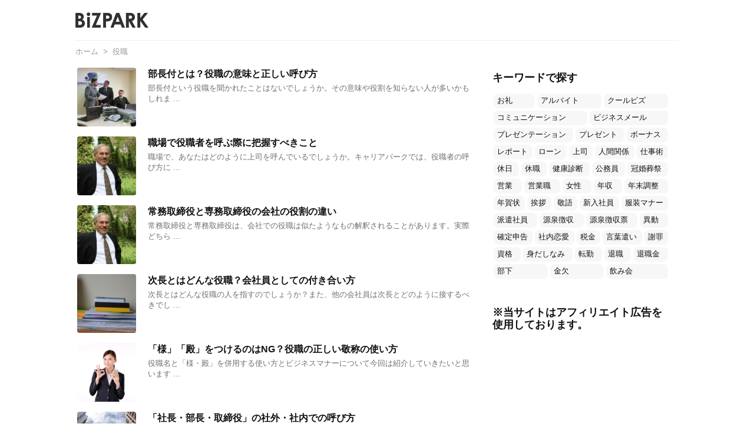

--- FILE ---
content_type: text/html; charset=UTF-8
request_url: https://jinzaii.or.jp/tag/%E5%BD%B9%E8%81%B7
body_size: 22037
content:
<!DOCTYPE html>
<html lang="ja" itemscope itemtype="https://schema.org/WebPage">
<head prefix="og: http://ogp.me/ns# article: http://ogp.me/ns/article# fb: http://ogp.me/ns/fb#">
<meta charset="UTF-8" />
<meta http-equiv="X-UA-Compatible" content="IE=edge" />
<meta name="viewport" content="width=device-width, initial-scale=1, user-scalable=yes" />
<title>役職 &#8211; ビズパーク</title><meta name='robots' content='max-image-preview:large' /><link rel='dns-prefetch' href='//ajax.googleapis.com' /><link rel='dns-prefetch' href='//www.googletagmanager.com' /><link rel='dns-prefetch' href='//s.w.org' /><link rel='dns-prefetch' href='//pagead2.googlesyndication.com' /><link rel='dns-prefetch' href='//use.fontawesome.com' /><link rel="preload" as="style" type="text/css" href="https://jinzaii.or.jp/wp-content/themes/luxeritas/style.async.min.css?v=1748818744" /><link rel="preload" as="font" type="font/woff" href="https://jinzaii.or.jp/wp-content/themes/luxeritas/fonts/icomoon/fonts/icomoon.woff" crossorigin /><link rel="canonical" href="https://jinzaii.or.jp/tag/%e5%bd%b9%e8%81%b7" /><link rel="pingback" href="https://jinzaii.or.jp/xmlrpc.php" /><link rel="alternate" type="application/rss+xml" title="ビズパーク RSS Feed" href="https://jinzaii.or.jp/feed" /><link rel="alternate" type="application/atom+xml" title="ビズパーク Atom Feed" href="https://jinzaii.or.jp/feed/atom" /><meta name="description" content="ビズパーク | 役職 Tag" /><meta name="keywords" content="役職" /><meta name="theme-color" content="#4285f4"><meta name="format-detection" content="telephone=no"><meta property="og:type" content="website" /><meta property="og:url" content="https://jinzaii.or.jp/" /><meta property="og:title" content="役職 &#8211; ビズパーク" /><meta property="og:description" content="ビズパーク | 役職 Tag" /><meta property="og:image" content="https://jinzaii.or.jp/wp-content/uploads/logo_ogp.png" /><meta property="og:image:width" content="600" /><meta property="og:image:height" content="315" /><meta property="og:site_name" content="ビズパーク" /><meta property="og:locale" content="ja_JP" /><meta name="twitter:card" content="summary" /><meta name="twitter:domain" content="jinzaii.or.jp" /><link rel="stylesheet" id="wordpress-popular-posts-css-css" href="//jinzaii.or.jp/wp-content/plugins/wordpress-popular-posts/assets/css/wpp.css" media="all" /><style id='luxech-inline-css'>
/*! Luxeritas WordPress Theme 3.8.0 - free/libre wordpress platform
 * @copyright Copyright (C) 2015 Thought is free. */*,*:before,*:after{box-sizing:border-box}@-ms-viewport{width:device-width}a:not([href]):not([tabindex]),a:not([href]):not([tabindex]):hover,a:not([href]):not([tabindex]):focus{color:inherit;text-decoration:none}a:not([href]):not([tabindex]):focus{outline:0}h1{font-size:2em;margin:.67em 0}small{font-size:80%}img{border-style:none;vertical-align:middle}hr{box-sizing:content-box;height:0;overflow:visible;margin-top:1rem;margin-bottom:1rem;border:0}pre{margin-top:0;margin-bottom:1rem;overflow:auto;-ms-overflow-style:scrollbar}code,pre{font-family:monospace,monospace;font-size:1em}ul ul,ol ul,ul ol,ol ol{margin-bottom:0}p{margin-top:0;margin-bottom:1rem}button{border-radius:0}button:focus{outline:1px dotted;outline:5px auto -webkit-focus-ring-color}input,button,select,optgroup,textarea{margin:0;font-family:inherit;font-size:inherit;line-height:inherit}button,input{overflow:visible}button,select{text-transform:none}button,html [type=button],[type=reset],[type=submit]{-webkit-appearance:button}button::-moz-focus-inner,[type=button]::-moz-focus-inner,[type=reset]::-moz-focus-inner,[type=submit]::-moz-focus-inner{padding:0;border-style:none}input[type=radio],input[type=checkbox]{box-sizing:border-box;padding:0}[type=number]::-webkit-inner-spin-button,[type=number]::-webkit-outer-spin-button{height:auto}[type=search]{outline-offset:-2px;-webkit-appearance:none}[type=search]::-webkit-search-cancel-button,[type=search]::-webkit-search-decoration{-webkit-appearance:none}textarea{overflow:auto;resize:vertical}label{display:inline-block;margin-bottom:.5rem}h1,h2,h3,h4,h5,h6{margin-top:0;margin-bottom:.5rem;font-family:inherit;font-weight:500;line-height:1.2;color:inherit}.container{width:100%;margin-right:auto;margin-left:auto}@media (min-width:768px){.container{max-width:720px}}@media (min-width:992px){.container{max-width:960px}}@media (min-width:1200px){.container{max-width:1140px}}.col-4,.col-6,.col-12{float:left;position:relative;width:100%;min-height:1px;padding-right:15px;padding-left:15px}.col-12{-webkit-box-flex:0;-ms-flex:0 0 100%;flex:0 0 100%;max-width:100%}.col-6{-webkit-box-flex:0;-ms-flex:0 0 50%;flex:0 0 50%;max-width:50%}.col-4{-webkit-box-flex:0;-ms-flex:0 0 33.333333%;flex:0 0 33.333333%;max-width:33.333333%}.clearfix:after{display:block;clear:both;content:""}.pagination{display:-webkit-box;display:-ms-flexbox;display:flex;padding-left:0;list-style:none;border-radius:.25rem}table{border-collapse:collapse}caption{padding-top:.75rem;padding-bottom:.75rem;color:#6c757d;text-align:left;caption-side:bottom}th{text-align:left}*{margin:0;padding:0}a:hover,.term img,a:hover,.term img:hover{transition:opacity .3s,transform .5s}a:hover img{opacity:.8}hr{border-top:1px dotted #999}img,video,object,canvas{max-width:100%;height:auto;box-sizing:content-box}.no-js img.lazy{display:none!important}pre,ul,ol{margin:0 0 1.6em}pre{margin-bottom:30px}blockquote,.wp-block-quote{display:block;position:relative;overflow:hidden;overflow-wrap:break-word;margin:1.6em 5px;padding:25px;font-size:1.4rem;background:#fdfdfd;border:0;border-radius:6px;box-shadow:0 5px 5px 0 rgba(18,63,82,.035),0 0 0 1px rgba(176,181,193,.2)}blockquote:after{content:"\275b\275b";display:block;position:absolute;font-family:Arial,sans-serif;font-size:200px;line-height:1em;left:-25px;top:-15px;opacity:.04}blockquote cite,.wp-block-quote cite{display:block;text-align:right;font-family:serif;font-size:.9em;font-style:oblique}.wp-block-quote:not(.is-large):not(.is-style-large){border:0}blockquote ol:first-child,blockquote p:first-child,blockquote ul:first-child{margin-top:5px}blockquote ol:last-child,blockquote p:last-child,blockquote ul:last-child{margin-bottom:5px}[type=submit],[type=text],[type=email],.reply a{display:inline;line-height:1;vertical-align:middle;padding:12px 12px 11px;max-width:100%}.reply a,[type=submit],div[class$=-w] ul[class*=sns] li a,.widget_categories select,.widget_archive select{color:#333;font-weight:400;background:#fff;border:1px solid #ddd}div[class$=-w] ul[class*=sns] li a{color:#666;background:#fbfbfb;border:1px solid #ccc}option,textarea,[type=text],[type=email],[type=search]{color:inherit;background:#fff;border:1px solid #ddd}[type=search]{-webkit-appearance:none;outline-offset:-2px;line-height:1;border-radius:0}[type=search]::-webkit-search-cancel-button,[type=search]::-webkit-search-decoration{display:none}textarea{padding:8px;max-width:100%}.cboth{clear:both}.bold{font-weight:700}.wp-caption{margin-bottom:1.6em;max-width:100%}.wp-caption img[class*=wp-image-]{display:block;margin:0}.post .wp-caption-text,.post .wp-caption-dd{font-size:1.2rem;line-height:1.5;margin:0;padding:.5em 0}.sticky .posted-on{display:none}.bypostauthor>article .fn:after{content:"";position:relative}.screen-reader-text{clip:rect(1px,1px,1px,1px);height:1px;overflow:hidden;position:absolute !important;width:1px}strong{font-weight:700}em{font-style:italic}.alignleft{display:inline;float:left}.alignright{display:inline;float:right}.aligncenter{display:block;margin-right:auto;margin-left:auto}blockquote.alignleft,.wp-caption.alignleft,img.alignleft{margin:.4em 1.6em 1.6em 0}blockquote.alignright,.wp-caption.alignright,img.alignright{margin:.4em 0 1.6em 1.6em}blockquote.aligncenter,.wp-caption.aligncenter,img.aligncenter{clear:both;margin-top:.4em;margin-bottom:1.6em}.wp-caption.alignleft,.wp-caption.alignright,.wp-caption.aligncenter{margin-bottom:1.2em}img[class*=wp-image-],img[class*=attachment-]{max-width:100%;height:auto}.gallery-item{display:inline-block;text-align:left;vertical-align:top;margin:0 0 1.5em;padding:0 1em 0 0;width:50%}.gallery-columns-1 .gallery-item{width:100%}.gallery-columns-2 .gallery-item{max-width:50%}@media screen and (min-width:30em){.gallery-item{max-width:25%}.gallery-columns-1 .gallery-item{max-width:100%}.gallery-columns-2 .gallery-item{max-width:50%}.gallery-columns-3 .gallery-item{max-width:33.33%}.gallery-columns-4 .gallery-item{max-width:25%}}.gallery-caption{display:block;font-size:1.2rem;line-height:1.5;padding:.5em 0}.wp-block-image{margin:1.6em 0}#head-in{padding-top:28px;background:#fff}.band{position:absolute;top:0;left:0;right:0}div[id*=head-band]{margin:auto;height:34px;line-height:34px;overflow:hidden;background:#fff;border-bottom:1px solid #ddd}.band-menu{position:relative;margin:auto}.band-menu ul{font-size:1px;margin:0 -5px 0 0;position:absolute;right:10px;list-style:none}.band-menu li{display:inline-block;vertical-align:middle;font-size:1.2rem;margin:0 3px;line-height:1}.band-menu li a{color:#111;text-decoration:none}.band-menu li a:hover{color:#09f}.band-menu .menu-item a:before{display:inline;margin:5px;line-height:1;font-family:'Font Awesome 5 Free';content:"\f0da";font-weight:900}div[id*=head-band] .snsf{display:block;min-width:28px;height:20px;margin:-2px -6px 0 0;text-align:center}div[id*=head-band] .snsf a{display:block;height:100%;width:100%;text-decoration:none;letter-spacing:0;font-family:Verdana,Arial,Helvetica,Roboto;padding:4px;border-radius:2px}#sitename{display:inline-block;max-width:100%;margin:0 0 12px;font-size:2.8rem;line-height:1.4}#sitename a{color:inherit;text-decoration:none}.desc{line-height:1.4}.info{padding:20px 10px;overflow:hidden}.logo,.logo-up{position:relative;margin:15px auto -10px auto;text-align:center}.logo-up{margin:15px auto 0 auto}#header .head-cover{position:relative;margin:auto}#header #gnavi,#foot-in{margin:auto}#nav{margin:0;padding:0;border-top:1px solid #ddd;border-bottom:1px solid #ddd;position:relative;z-index:20}#nav,#gnavi ul,#gnavi li a,.mobile-nav{color:#111;background:#fff}#gnavi .mobile-nav{display:none}#gnavi .nav-menu{display:block}#gnavi ul{margin:0;text-indent:0;white-space:nowrap}#gnavi li,#gnavi li a{display:block;text-decoration:none;text-align:center}#gnavi li{float:left;position:relative;list-style-type:none}#gnavi li:hover>a,#gnavi li:hover>a>span,div.mobile-nav:hover,ul.mobile-nav li:hover{color:#fff;background:#09f}#gnavi li ul{display:none}#gnavi .current-menu-item>a,#gnavi .current-menu-ancestor>a,#gnavi .current_page_item>a,#gnavi .current_page_ancestor>a{background:none repeat scroll 0 0 #000;color:#fff}@media (min-width:992px){#gnavi ul{display:-webkit-box;display:-ms-flexbox;display:flex;-ms-flex-wrap:wrap;flex-wrap:wrap}#gnavi li{-webkit-box-flex:0 0 auto;-ms-flex:0 0 auto;flex:0 0 auto;min-width:1px;background:#09f}#gnavi div>ul>li{background:0 0}#gnavi li span{display:block}#gnavi div>ul>li>a>span{transition:.4s;border-bottom:0;padding:16px 18px}#gnavi li>ul{display:none;margin:0;padding:1px 0 0;border-right:1px solid #ddd;border-left:1px solid #ddd;background:0 0;position:absolute;top:100%;z-index:1}#gnavi li li{width:100%;min-width:160px}#gnavi li li span{border-bottom:1px solid #ddd;font-size:1.3rem;padding:10px 15px;width:100%;text-align:left}#gnavi li li ul{padding:0;border-top:1px solid #ddd;overflow:hidden;top:-1px;left:100%}#gnavi ul ul>li[class*=children]>a>span:after{font-family:'Font Awesome 5 Free';content:"\f0da";font-weight:900;position:absolute;right:6px;padding:4px 0}}@media (max-width:991px){#gnavi ul.mobile-nav{display:table;table-layout:fixed;width:100%;margin:0;border:0}#gnavi div.mobile-nav{display:block;padding:8px 20px;cursor:pointer}#gnavi .mobile-nav li{display:table-cell;text-align:center;padding:8px 10px;border:0;float:none}#gnavi .mobile-nav li i,#gnavi .mobile-nav li svg{font-size:1.8rem;font-style:normal}#gnavi ul{display:none;border:0;border-bottom:solid 1px #ddd}#gnavi li{display:block;float:none;width:100%;padding-left:0;text-align:left;line-height:1.2;border-top:1px solid #ddd;list-style:disc inside}#gnavi li:hover>a>span{background:0 0}#gnavi p{letter-spacing:0;font-size:1.2rem;line-height:1;margin:6px 0 0}}#primary{border:1px solid transparent}#section,.grid{margin:0 10px 20px 0}.grid{padding:45px 68px;background:#fff;border:1px solid #ddd}#breadcrumb{margin:20px 0 15px;padding:10px}#breadcrumb,#breadcrumb a{color:#111;text-decoration:none}#breadcrumb a:hover{text-decoration:underline}#breadcrumb h1,#breadcrumb li{display:inline;list-style-type:none;font-size:1.3rem}#breadcrumb i,#breadcrumb svg{margin-right:3px}#breadcrumb i.arrow{margin:0 8px}.term{margin-right:10px}.term img{float:left;max-width:40%;height:auto;margin-bottom:15px;background:inherit;border:1px solid #ddd;border-radius:4px;box-shadow:0 0 2px 1px rgba(255,255,255,1) inset}.term img:hover{border-color:#06c}#related .term img{padding:1px;width:100px;height:100px}.read-more-link,.read-more-link i,.read-more-link svg{text-decoration:underline}#list a{word-break:normal}#list .toc{margin:0 0 25px}#list .excerpt{margin:0 0 12px;line-height:1.8}.exsp{display:inline}#list .read-more{clear:both;line-height:1;margin:35px 0 30px;text-align:right}#list .read-more{margin:0}@media (max-width:575px){.read-more-link{color:inherit;background:#fafafa;border:1px solid #aaa}.read-more-link:hover{color:#dc143c;background:#f0f0f0;text-decoration:none}}.meta,.post .meta{margin:0;font-size:1.4rem;color:#111;margin-bottom:35px;line-height:1.6;vertical-align:middle;padding:16px 0}.meta a{color:#111;text-decoration:underline}.meta span{margin:0 10px 0 5px}.meta i:first-child{margin-left:0}.meta-box{margin:30px 10px}.toc .meta-u,.post .meta-u{line-height:1.4;background:0 0;border:0;margin:0 0 10px;padding:0}.post .meta-u{overflow:hidden;text-align:right}#paging{margin:auto;text-align:center}#paging ul{padding:0}#paging i{font-weight:700}#paging .not-allow i{font-weight:400;opacity:.3}.pagination{display:-webkit-box;display:-ms-flexbox;display:flex;-webkit-box-pack:center;-ms-flex-pack:center;justify-content:center;margin:0}.pagination li{-webkit-box-flex:1 1 42px;-ms-flex:1 1 42px;flex:1 1 42px;max-width:42px;min-width:27px;float:left}.pagination>li>a,.pagination>li>span{display:inline-block;text-decoration:none;width:100%;padding:6px 0;color:inherit;background:#fff;border:1px solid #ddd;border-right:0}.pagination>li:last-child>a,.pagination>li:last-child>span,.pagination>.not-allow:first-child>span:hover{border-right:1px solid #ddd}.pagination>.active>span,.pagination .current,.pagination>li>a:hover{color:#fff;background:#dc143c}.pagination>.active>span:hover,.pagination>.not-allow>span:hover{cursor:text}.post #paging{margin:20px 0 40px}.post{font-size:1.6rem;line-height:1.9}.post p{margin:1.3em 0}.post a{text-decoration:underline}.post h2,.post h3,.post h4,.post h5,.post h6{line-height:1.4;margin-top:35px;margin-bottom:30px}.post h1:first-child{margin-top:0}.post h2{border-left:8px solid #999;font-size:2.4rem;margin-top:50px;padding:8px 20px}.post h3{font-size:2.2rem;padding:2px 15px;margin-top:50px;margin-left:5px;border-left:2px #999 solid}.post h4{font-size:1.8rem;padding:0 12px;border:0;border-left:solid 12px #999}.post h2:first-child,.post h3:first-child{margin-top:30px}.post table{margin-bottom:30px}.post td,.post th{padding:8px 10px;border:1px solid #ddd}.post th{text-align:center;background:#f5f5f5}.post ul,.post ol{padding:0 0 0 30px}.post .vcard{text-align:right}.post .vcard i,.post .vcard svg{margin-right:8px}.entry-title,#front-page-title{font-size:2.8rem;line-height:1.5;background:0 0;border:none;margin:0 0 10px;padding:0}.entry-title a{color:inherit;text-decoration:none}.entry-title a:hover{color:#dc143c}#sns-tops{margin:-25px 0 45px}#sns-bottoms{margin:16px 0 0}#bottom-area #sns-bottoms{margin-bottom:0}.sns-msg h2{display:inline-block;margin:0 0 0 5px;padding:0 8px;line-height:1;font-size:1.6rem;background:0 0;border:none;border-bottom:5px solid #ccc}#pnavi{clear:both;padding:0;border:1px solid #ddd;background:#fff;height:auto;overflow:hidden}#pnavi .next,#pnavi .prev{position:relative}#pnavi .next{text-align:right;border-bottom:1px solid #ddd}#pnavi i,#pnavi svg{font-size:2.2rem}#pnavi .next-arrow,#pnavi .prev-arrow{font-size:1.6rem;position:absolute;top:10px}#pnavi .next-arrow{left:20px}#pnavi .prev-arrow{right:20px}#pnavi .ntitle,#pnavi .ptitle{margin-top:32px}#pnavi img{height:100px;width:100px;border:1px solid #ddd;border-radius:8px}#pnavi a{display:block;padding:15px 30px;overflow:hidden;text-decoration:none;color:#999;min-height:132px}#pnavi a:hover{color:#dc143c}#pnavi a>img,#pnavi a:hover>img{transition:opacity .4s,transform .4s}#pnavi a:hover>img{border-color:#337ab7}#pnavi .block-span{display:block;margin-top:35px}#pnavi .next img,#pnavi .no-img-next i,#pnavi .no-img-next svg{float:right;margin:0 0 0 10px}#pnavi .prev img,#pnavi .no-img-prev i,#pnavi .no-img-prev svg{float:left;margin:0 10px 0 0}#pnavi i.navi-home,#pnavi svg.navi-home,#pnavi .no-img-next i,#pnavi .no-img-next svg,#pnavi .no-img-prev i,#pnavi .no-img-prev svg{font-size:9.4rem;padding:5px 0;text-align:center}#pnavi i.navi-home,#pnavi svg.navi-home{font-size:10rem;padding:0}@media (min-width:1200px),(min-width:540px) and (max-width:991px){#pnavi .next,#pnavi .prev,#pnavi .next a,#pnavi .prev a{padding-bottom:32767px;margin-bottom:-32752px}#pnavi .next,#pnavi .prev{margin-bottom:-32767px;width:50%}#pnavi .next{float:right;border-left:1px solid #ddd}}.related,.discussion,.tb{font-size:2.4rem;line-height:2;margin:0 0 15px}.related i,.related svg,.discussion i,.discussion svg,.tb i,.tb svg{margin-right:10px}#related{padding:0}#related .term img{float:left;margin:8px 10px 8px 0}#related h3{font-size:1.6rem;font-weight:700;padding:0;margin:10px 0 10px 10px;border:none}#related h3 a{color:inherit;text-decoration:none;line-height:1.6}#related h3 a:hover{color:#09f}#related .toc{padding:10px 0;border-top:1px dotted #ccc}#related .toc:first-child{border-top:none}#related .excerpt p{display:inline;opacity:.7;font-size:1.3rem}#comments h3{font-size:1.6rem;border:none;padding:10px 0;margin-bottom:10px}#comments h3 i,#comments h3 svg{font-size:2.2rem;margin-right:10px}.comments-list,.comments-list li{border-bottom:1px solid #ddd}.comments-list li{margin-bottom:20px}.comments-list .comment-body{padding-bottom:20px}.comments-list li:last-child{margin-bottom:0;padding-bottom:0;border:none}#comments p{font-size:1.4rem;margin:20px 0}#comments label{display:block}.comment-author.vcard .avatar{display:block;float:left;margin:0 10px 20px 0}.comment-meta{margin-bottom:40px}.comment-meta:after{content:" ";clear:both}.fn{line-height:1.6;font-size:1.5rem}.says{margin-left:10px}.commentmetadata{font-size:1.4rem;height:15px;padding:10px 10px 10px 0}.reply a{display:block;text-decoration:none;text-align:center;width:65px;margin:0 0 0 auto}.comments-list{padding-left:0;list-style-type:none}.comments-list li.depth-1>ul.children{padding-left:30px}.comments-list li{list-style-type:none}#comments .no-comments{margin:0 0 20px;padding:10px 20px 30px;border-bottom:1px solid #ddd}#c-paging{text-align:center;padding:0 0 20px;border-bottom:1px solid #ccc}#commentform{display:-webkit-box;display:-ms-flexbox;display:flex;-webkit-flex-wrap:wrap;-ms-flex-wrap:wrap;flex-wrap:wrap}#commentform p{margin:0 0 20px}#respond{font-size:1.6rem}#commentform .tags{padding:10px;font-size:1.3rem}.comment-form-author{-webkit-flex:0 1 35%;-ms-flex:0 1 35%;flex:0 1 35%}.comment-form-email{-webkit-flex:1 0 64%;-ms-flex:1 0 64%;flex:1 0 64%;padding-left:10px}#commentform input,#comments textarea,[class^=comment-form-]{margin:0;width:100%}#comments .comment-form-cookies-consent{display:table}#comments .comment-form-cookies-consent *{display:table-cell;margin:5px 5px 20px 0;width:auto}#comments .form-submit{margin:0}#comments .comments-list .form-submit{margin-bottom:40px}#comments [type=submit]{color:#fff;background:#666;padding:18px 18px 17px;cursor:pointer}#comments [type=submit]:hover{background:#dc143c}#trackback input{width:100%;margin:0 0 10px}#list-title{margin:0 0 40px;font-size:2.8rem;font-weight:400}#section .grid #list-title{margin:0}div[id*=side-],#col3{padding:20px 0;border:1px solid #ddd;background:#fff}#side .widget,#col3 .widget{word-break:break-all;margin:0 6px;padding:20px 7px;border:1px solid transparent}#side ul,#col3 ul{margin-bottom:0}#side ul li,#col3 ul li{list-style-type:none;line-height:2;margin:0;padding:0}#side ul li li,#col3 ul li li{margin-left:16px}#side h3,#col3 h3,#side h4,#col3 h4{font-size:1.8rem;font-weight:700;color:#111;margin:4px 0 20px;padding:4px 0}.search-field{border:1px solid #bbb}#wp-calendar{background:#fff}#wp-calendar caption{color:inherit;background:#fff}#wp-calendar #today{background:#ffec67}#wp-calendar .pad{background:#fff9f9}#footer{clear:both;background:#fff;border-top:1px solid #ddd;z-index:10}.row{margin:0}#foot-in{padding:25px 0}#foot-in a{color:#111}#foot-in h4{font-size:1.8rem;font-weight:700;margin:15px 0;padding:4px 10px;border-left:8px solid #999}#foot-in ul li{list-style-type:none;line-height:1.8;margin:0 10px;padding:0}#foot-in ul li li{margin-left:15px}#copyright{font-size:1.2rem;padding:20px 0;color:#111;background:#fff;clear:both}#footer .copy{font-size:1.2rem;line-height:1;margin:20px 0 0;text-align:center}#footer .copy a{color:inherit}#footer #thk{margin:20px 0;white-space:nowrap;font-size:1.1rem;word-spacing:-1px}#page-top{position:fixed;bottom:14px;right:14px;font-weight:700;background:#656463;text-decoration:none;color:#fff;padding:16px 20px;text-align:center;cursor:pointer;transition:.8s;opacity:0;visibility:hidden;z-index:99}#page-top:hover{opacity:1!important}.i-video,.i-embed{display:block;position:relative;overflow:hidden}.i-video{padding-top:25px;padding-bottom:56.25%}.i-video iframe,.i-video object,.i-video embed{position:absolute;top:0;left:0;height:100%;width:100%}.i-embed iframe{width:100%}.head-under{margin-top:20px}.head-under,.post-title-upper,.post-title-under{margin-bottom:20px}.posts-under-1{padding:20px 0}.posts-under-2{padding-bottom:40px}.recentcomments a{display:inline;padding:0;margin:0}#main{-webkit-box-flex:0 1 772px;-ms-flex:0 1 772px;flex:0 1 772px;max-width:772px;min-width:1px;float:left}#side{-webkit-box-flex:0 0 366px;-ms-flex:0 0 366px;flex:0 0 366px;width:366px;min-width:1px;float:right}@media (min-width:992px){#primary,#field{display:-webkit-box;display:-ms-flexbox;display:flex}#breadcrumb,.head-cover{display:block !important}#sitename img{margin:0}}@media screen and (min-width:768px){.logo,#head-band-in,div[id*=head-band] .band-menu,#header .head-cover,#header #gnavi,#foot-in{max-width:720px}}@media screen and (min-width:992px){.logo,#head-band-in,div[id*=head-band] .band-menu,#header .head-cover,#header #gnavi,#foot-in{max-width:960px}}@media screen and (min-width:992px) and (max-width:1199px){#main{-webkit-box-flex:0 1 592px;-ms-flex:0 1 592px;flex:0 1 592px;max-width:592px;min-width:1px}}@media screen and (min-width:1200px){.logo,#head-band-in,div[id*=head-band] .band-menu,#header .head-cover,#header #gnavi,#foot-in{max-width:1140px}#list .term img{width:auto;height:auto;margin-right:20px}}@media screen and (max-width:1199px){#list .term img{max-width:40%;height:auto;margin-right:20px}}@media print,(max-width:991px){#primary,#main,#side{display:block;width:100%;float:none;clear:both}div[id*=head-band]{padding:0 5px}#header #gnavi{padding-left:0;padding-right:0}#main{margin-bottom:30px}#section{margin-right:0}.grid,#side .widget,#col3 .widget{padding-left:20px;padding-right:20px}.grid{margin:0 0 20px}#side .widget,#col3 .widget{margin-left:0;margin-right:0}#related .toc{margin-right:15px}.comments-list li.depth-1>ul.children{padding-left:0}#foot-in{padding:0}#foot-in .col-xs-4,#foot-in .col-xs-6,#foot-in .col-xs-12{display:none}div[id*=side-]{margin-bottom:20px}#side-scroll{max-width:32767px}}@media (max-width:575px){.grid,#side .widget,#col3 .widget{padding-left:7px;padding-right:7px}.meta,.post .meta{font-size:1.2rem}#side li a,#col3 li a{padding:14px}#list .term img{max-width:30%;height:auto;margin:0 15px 25px 0}#list .excerpt{padding-left:0;margin:0 0 40px}.excerpt p{display:inline}.excerpt br{display:none}.read-more-link{display:block;clear:both;padding:12px;font-size:1.2rem;text-align:center;white-space:nowrap;overflow:hidden}.read-more-link,.read-more-link i{text-decoration:none}#list .term img{margin-bottom:30px}#list .read-more-link{margin:20px 0 0}#sitename{font-size:2.2rem}.entry-title,#front-page-title,.post h2,.post h3,.related,.discussion,.tb{font-size:1.8rem}[class^=comment-form-]{flex:0 0 100%;padding:0}#page-top{font-size:2rem;padding:8px 14px}.ptop{display:none}}div[id^=tile-],div[id^=card-]{display:-webkit-box;display:-ms-flexbox;display:flex;-ms-flex-wrap:wrap;flex-wrap:wrap;-webkit-box-pack:space-between;-ms-flex-pack:space-between;justify-content:space-between}div[id^=tile-] .toc,div[id^=card-] .toc{max-width:100%;width:100%}div[id^=tile-] .toc:not(#bottom-area):not(.posts-list-middle-widget):not(#bottom-area):not(.posts-list-under-widget),div[id^=card-] .toc:not(#bottom-area):not(.posts-list-middle-widget):not(#bottom-area):not(.posts-list-under-widget){position:relative;display:inline-block;vertical-align:top;min-width:1px}@media (min-width:1200px){#tile-4 .toc,#card-4 .toc{max-width:24.5%;width:24.5%}#tile-3 .toc,#card-3 .toc{max-width:32.5%;width:32.5%}#tile-2 .toc,#card-2 .toc{max-width:49%;width:49%}}@media (min-width:768px) and (max-width:1199px){#tile-4 .toc,#card-4 .toc{max-width:32.5%;width:32.5%}#tile-3 .toc,#card-3 .toc,#tile-2 .toc,#card-2 .toc{max-width:49%;width:49%}}@media (min-width:576px) and (max-width:767px){#tile-4 .toc,#card-4 .toc,#tile-3 .toc,#card-3 .toc,#tile-2 .toc,#card-2 .toc{max-width:49%;width:49%}}#list #bottom-area,#list .posts-list-under-widget{max-width:100%;width:100%}div[id^=tile-] .toc:not(#bottom-area):not(.posts-list-middle-widget):not(#bottom-area):not(.posts-list-under-widget){padding:15px}div[id^=card-] .toc:not(#bottom-area):not(.posts-list-middle-widget):not(#bottom-area):not(.posts-list-under-widget){padding:0 15px}div[id^=tile-] .meta,div[id^=card-] .meta{font-size:1.3rem;margin-bottom:10px}div[id^=tile-] .meta{margin-bottom:10px}div[id^=card-] .meta{margin-bottom:15px;padding:15px 10px 10px;border:none;border-bottom:1px solid #ddd}div[id^=tile-] .term,div[id^=card-] .term{margin:0}div[id^=card-] .term{max-width:40%;padding:0 20px 0 0;overflow:hidden;float:left}#list div[id^=tile-] .term img,#list div[id^=card-] .term img{max-width:100%;width:auto;height:auto}#list div[id^=tile-] .term img{box-sizing:border-box;float:none}#list div[id^=card-] .term img{border:none}#list div[id^=tile-] .exsp,#list div[id^=card-] .exsp{opacity:.6}#list div[id^=tile-] .excerpt,#list div[id^=card-] .excerpt{padding-bottom:30px;font-size:1.3rem;line-height:1.4}#list div[id^=card-] .excerpt{padding-bottom:10px}#list div[id^=tile-] .read-more{position:absolute;bottom:20px;right:15px;left:15px}#list div[id^=card-] .read-more{margin-bottom:20px}div[id^=tile-] h2,div[id^=card-] h2{font-size:1.6rem}div[class*=snsi-]{margin:5px 0 0;padding:0}div[class*=snsi-] .clearfix{padding:0}div[class*=snsi-] i{max-width:16px;font-size:12px}.snsib{display:-webkit-box;display:-ms-flexbox;display:flex;flex-wrap:wrap;justify-content:space-between}.snsi-c li,.snsi-w li{-webkit-box-flex:1;-ms-flex:1;flex:1;list-style:none;vertical-align:middle;color:#fff;padding:1px 2px;margin-bottom:2px;white-space:nowrap;cursor:pointer}.snsi-c .snsib li a,.snsi-w .snsib li a{padding:5px 0}.snsi-c a,.snsi-w a,.snsi-c .snsicnt,.snsi-w .snsicnt{display:inline-block;white-space:nowrap;font-family:Verdana,Arial,Helvetica,Roboto;text-align:center;text-decoration:none;padding:0;width:100%}.snsi-c .fa-hatena,.snsi-w .fa-hatena{font-weight:700;font-family:Verdana,Arial,Helvetica,Roboto}.snsi-c a,.snsi-c a:hover,.snsi-w a,.snsi-w a:hover{position:relative;line-height:1;color:#fff;border-radius:3px}.snsi-c .snsib li a{box-shadow:1px 1px 3px 0 rgba(0,0,0,.2)}.snsi-w .snsib li a{border:1px solid #ddd}.snsi-c .snsib li a:hover{opacity:.6}.snsi-w .snsib li a:hover{background:#f8f8f8;opacity:.7}.snsi-c .snsib i,.snsi-w .snsib i{margin-right:5px}.snsicnt{width:26%!important;height:16px;margin:0 auto;padding:2px 0 2px 0!important;font-size:1.2rem;color:#ddd}.snsi-w .snsicnt{color:#aaa}div[class*=snsi-] i:not(.fa-spinner){display:inline-block;margin:3px 3px 3px 5px;font-size:1.6rem}.snsi-c .twitter a{background:#55acee}.snsi-c .facebook a{background:#3b5998}.snsi-c .linkedin a{background:#0479b4}.snsi-c .pinit a{background:#bd081c}.snsi-c .hatena a{background:#3875c4}.snsi-c .pocket a{background:#ee4257}.snsi-c .line a{background:#00c300}.snsi-c .rss a{background:#fe9900}.snsi-c .feedly a{background:#87bd33}.snsi-c .cp-button a{background:#56350d}.snsi-w .snsib .twitter a{color:#55acee}.snsi-w .snsib .facebook a{color:#3b5998}.snsi-w .snsib .linkedin a{color:#0479b4}.snsi-w .snsib .pinit a{color:#bd081c}.snsi-w .snsib .hatena a{color:#3875c4}.snsi-w .snsib .pocket a{color:#ee4257}.snsi-w .snsib .line a{color:#00c300}.snsi-w .snsib .rss a{color:#fe9900}.snsi-w .snsib .feedly a{color:#87bd33}.snsi-w .snsib .cp-button a{color:#56350d}@media screen and (min-width:992px){.snsib li.line-sm{display:none !important}}@media screen and (max-width:991px){.snsib li.line-pc{display:none !important}}#toc_container,.toc_widget{max-width:100%;font-size:1.3rem}#toc_container{display:table;margin-bottom:20px;padding:10px;border:1px solid #ddd;color:#333;background:#fafafa}#toc_container a{color:#333;text-decoration:none}#toc_container a:hover{text-decoration:underline}.toc_toggle{white-space:nowrap}.toc_list{margin:0;padding:0}ul.toc_list{padding:0 10px}.widget ul.toc_list{padding:0 5px}.toc_list ul{padding:0 0 0 15px}.toc_list li{padding:2px;list-style:none}.blogcard{margin:0 0 1.6em}.blogcard p{font-size:1.6rem;line-height:1.6;margin:0 0 .5em}.blogcard a{font-size:1.4rem}a.blogcard-href{display:block;position:relative;padding:20px;border:1px solid #ddd;background:#fff;color:#111;text-decoration:none;max-width:540px;min-height:140px;transition:transform .4s ease}a.blogcard-href:hover{color:#ff811a;background:#fcfcfc;box-shadow:3px 3px 8px rgba(0,0,0,.2);transform:translateY(-4px)}p.blog-card-title{color:#111;font-weight:700}p.blog-card-desc{font-size:.9em;color:#666}.blogcard-img{float:right;margin:0 0 15px 20px}p.blogcard-link{clear:both;font-size:.8em;color:#999;margin:15px 0 0}img.blogcard-icon,amp-img.blogcard-icon{display:inline-block;width:18px;height:18px}#search{padding-bottom:0;position:relative;width:100%}#search label{width:100%;margin:0}.search-field{width:100%;height:32px;margin:0;padding:4px 6px}[type=submit].search-submit{position:absolute;top:2px;right:2px;height:28px;padding:8px;font-size:1.2rem}.search-field::-webkit-input-placeholder{font-family:'Font Awesome 5 Free';font-weight:900;color:#767676;font-size:1.4rem}.search-field:-moz-placeholder{font-family:'Font Awesome 5 Free';font-weight:900;color:#767676;font-size:1.4rem}.search-field:-ms-input-placeholder{font-family:'Font Awesome 5 Free';font-weight:900;color:#767676;font-size:1.4rem}.search-field:placeholder-shown{font-family:'Font Awesome 5 Free';font-weight:900;color:#767676;font-size:1.4rem}#search input:focus::-webkit-input-placeholder{color:transparent}#search input:focus:-moz-placeholder{color:transparent}#search input:focus:-ms-placeholder{color:transparent}.widget_categories,.widget_archive{margin-bottom:5px}.widget_categories select,.widget_archive select{padding:15px 13px;width:100%;height:32px;margin:0;padding:4px 6px;border:1px solid #bbb}.calendar_wrap{margin-bottom:10px}#wp-calendar{table-layout:fixed;line-height:2;width:100%;margin:0 auto;padding:0;border-collapse:collapse;border-spacing:0;font-size:1.2rem}#side #wp-calendar,#col3 #wp-calendar{margin:0 auto -10px auto}#wp-calendar caption{padding:2px;width:auto;text-align:center;font-weight:700;border:thin solid #ccc;border-radius:3px 3px 0 0;caption-side:top}#wp-calendar #today{font-weight:700}#wp-calendar th,#wp-calendar td{line-height:2;vertical-align:middle;text-align:center}#wp-calendar td{border:thin solid #ccc}#wp-calendar th{font-style:normal;font-weight:700;color:#fff;border-left:thin solid #ccc;border-right:thin solid #ccc;background:#333}#wp-calendar a{font-size:1.2rem;color:#3969ff;text-decoration:underline}#wp-calendar a:hover{color:#c3251d}@media print,(max-width:991px){#wp-calendar,#wp-calendar a{font-size:1.7rem}}.tagcloud{display:-webkit-box;display:-ms-flexbox;display:flex;-ms-flex-wrap:wrap;flex-wrap:wrap;letter-spacing:-.4em}.tagcloud a{display:inline-block;-webkit-box-flex:0 0 auto;-ms-flex:0 0 auto;flex:1 0 auto;min-width:1px;letter-spacing:normal;text-decoration:none;font-size:14px;font-size:1.4rem!important;border:1px solid #ddd;margin:2px;padding:5px 10px}#thk-new{margin:-10px 0 0}#thk-new .term img,#thk-new .term amp-img{margin:0 10px 0 0;padding:1px;width:100px;height:100px}#thk-new .excerpt p{display:block;margin:0;padding:0;font-size:1.2rem;line-height:1.4}#thk-new p.new-title{font-size:1.4rem;font-weight:700;line-height:1.4;padding:0;margin:0 0 14px;text-decoration:none}#thk-new .toc{padding:15px 0;border-bottom:1px dotted #ccc}#thk-new .toc:last-child{margin-bottom:0;padding-bottom:0;border-style:none}ul#thk-rcomments{margin-top:-5px;margin-left:5px}#thk-rcomments li,#thk-rcomments li a{background:0 0;font-size:1.2rem}#thk-rcomments li.recentcomments{margin:0;padding:0 0 15px;border-bottom:1px dotted #ddd}#thk-rcomments li a{text-decoration:underline}#thk-rcomments li:last-child{border-bottom:none}#thk-rcomments .comment_post{margin-left:10px}#thk-rcomments .widget_comment_author,#thk-rcomments .widget_comment_author a{margin:auto 0;padding:16px 0 0;min-height:40px;color:#767574;font-size:1.2rem;font-weight:700;line-height:1.5;overflow:hidden}#thk-rcomments .widget_comment_author img,#thk-rcomments .widget_comment_author amp-img{float:left;vertical-align:middle;margin:0 5px 0 0}#thk-rcomments .widget_comment_author span{display:block;margin:auto 0;overflow:hidden}#thk-rcomments [class*=fa-comment]{margin-right:5px;color:red}#thk-rcomments .fa-angle-double-right{margin-right:5px}#thk-rcomments .comment_excerpt{margin:10px 0 10px 10px;font-size:1.2rem;line-height:1.8}#thk-rcomments .comment_post{margin:0 0 0 15px}.ps-widget{margin:0;padding:0;width:100%;overflow:hidden}p.ps-label{text-align:left;margin:0 auto 5px auto;font-size:1.4rem}.ps-widget{display:inline-block}.rectangle-1-row{margin-bottom:10px}.rectangle-1-col{margin-right:10px}.ps-250-250{max-width:250px;max-height:250px}.ps-300-250{max-width:300px;max-height:250px}.ps-336-280{max-width:336px;max-height:280px}.ps-120-600{max-width:120px;max-height:600px}.ps-160-600{max-width:160px;max-height:600px}.ps-300-600{max-width:300px;max-height:600px}.ps-468-60{max-width:468px;max-height:60px}.ps-728-90{max-width:728px;max-height:90px}.ps-970-90{max-width:970px;max-height:90px}.ps-970-250{max-width:970px;max-height:250px}.ps-320-100{max-width:320px;max-height:100px}.ps-col{max-width:690px}@media (min-width:541px) and (max-width:1200px){.rectangle-1-col,.rectangle-2-col{margin:0 0 10px}rectangle-2-col{margin-bottom:20px}.ps-col{max-width:336px}}@media (max-width:991px){.ps-120-600,.ps-160-600,.ps-300-600{max-width:300px;max-height:600px}.ps-728-90,.ps-970-90,.ps-970-250{max-width:728px;max-height:90px}}@media (max-width:767px){.ps-728-90,.ps-970-90,.ps-970-250{max-width:468px;max-height:60px}}@media (max-width:540px){.rectangle-2-col,.rectangle-2-row{display:none}div.ps-widget{max-width:336px;max-height:none}.ps-col{max-width:336px}p.ps-728-90,p.ps-970-90,p.ps-970-250,div.ps-728-90,div.ps-970-90,div.ps-970-250{max-width:320px;max-height:100px}}div.ps-wrap{max-height:none}p.al-c,div.al-c{text-align:center;margin-left:auto;margin-right:auto}#thk-follow{display:table;width:100%;table-layout:fixed;border-collapse:separate;border-spacing:4px 0}#thk-follow ul{display:table-row}#thk-follow ul li{display:table-cell;box-shadow:1px 1px 3px 0 rgba(0,0,0,.3)}#thk-follow .snsf{display:block;border-radius:4px;padding:1px;height:100%;width:100%}#thk-follow li a{display:block;overflow:hidden;white-space:nowrap;border:3px solid #fff;border-radius:2px;line-height:1.2;letter-spacing:0;padding:5px 0;color:#fff;font-size:18px;font-family:Verdana,Arial,Helvetica,Roboto;text-align:center;text-decoration:none}#thk-follow .fname{display:block;font-size:10px}#thk-follow a:hover{opacity:.7}#thk-follow .twitter{background:#55acee}#thk-follow .facebook{background:#3b5998}#thk-follow .instagram{background:-webkit-linear-gradient(200deg,#6559ca,#bc318f 35%,#e33f5f 50%,#f77638 70%,#fec66d 100%);background:linear-gradient(200deg,#6559ca,#bc318f 35%,#e33f5f 50%,#f77638 70%,#fec66d 100%)}#thk-follow .pinit{background:#bd081c}#thk-follow .hatena{background:#3875c4}#thk-follow .google{background:#dd4b39}#thk-follow .youtube{background:#ae3a34}#thk-follow .line{background:#00c300}#thk-follow .rss{background:#fe9900}#thk-follow .feedly{background:#87bd33}#thk-rss-feedly{display:table;width:100%;table-layout:fixed;border-collapse:separate;border-spacing:6px 0}#thk-rss-feedly ul{display:table-row}#thk-rss-feedly li{display:table-cell}#thk-rss-feedly li a{display:block;overflow:hidden;white-space:nowrap;width:100%;font-size:1.6rem;line-height:22px;padding:7px 0;color:#fff;border-radius:3px;text-align:center;text-decoration:none;box-shadow:1px 1px 3px 0 rgba(0,0,0,.3)}#thk-rss-feedly a:hover{color:#fff;opacity:.7}#thk-rss-feedly a.icon-rss-button{background:#fe9900}#thk-rss-feedly a.icon-feedly-button{background:#87bd33}#thk-rss-feedly a span{font-family:Garamond,Palatino,Caslon,'Century Oldstyle',Bodoni,'Computer Modern',Didot,Baskerville,'Times New Roman',Century,Egyptienne,Clarendon,Rockwell,serif;font-weight:700}#thk-rss-feedly i{margin:0 10px 0 0;color:#fff}#side .widget-qr img,#col3 .widget-qr img,#side .widget-qr amp-img,#col3 .widget-qr amp-img{display:block;margin:auto}#head-search{float:right;margin:0;padding:0;height:100%;font-size:1px;white-space:nowrap}#head-search form{position:relative;display:inline-block;margin:0;line-height:1;vertical-align:middle;background-color:rgba(200,200,200,.3)}#head-search form:hover{transition:all ease-in-out .4s}#head-search input[type=text]:focus{color:#000;background-color:rgba(255,255,255,1)}#head-search input[type=text],#head-search button[type=submit]{color:#888;background:0 0;border:none;height:24px}#head-search input[type=text]{margin:0 -5px 0 0;padding:0 10px;transition:all ease-in-out .4s;font-size:1.3rem;font-weight:700;width:140px}#head-search button[type=submit]{cursor:pointer;font-size:1.8rem;position:absolute;top:0;right:0;padding:0;margin:0 0 0 -30px;width:30px}#head-search button[type=submit]:before{font-family:'Font Awesome 5 Free';content:"\f002";font-weight:900}.head-search-field::-webkit-input-placeholder{color:#888}.head-search-field::-moz-placeholder{color:#888}.head-search-field:-moz-placeholder{color:#888}.head-search-field:-ms-input-placeholder{color:#888}.head-search-field:placeholder-shown{color:#888}.band-menu ul{right:150px;transition:all ease-in-out .4s}@media screen and (max-width:575px){.band-menu ul{top:38px;right:5px;margin:0}div[id*=head-band]{height:72px}#head-search button[type=submit]{display:block;right:5px;height:32px}#head-search{padding:5px 0}#head-search,#head-search form,#head-search input[type=text]{display:block;min-width:100%;width:100%;height:32px;transition:all ease-in-out .4s}}html{overflow:auto;overflow-y:scroll;-webkit-text-size-adjust:100%;-ms-text-size-adjust:100%;-ms-overflow-style:scrollbar;-webkit-tap-highlight-color:transparent;font-size:62.5%!important}#list .posts-list-middle-widget{max-width:100%;width:100%}#list div[id^=card-] .excerpt{margin-bottom:0}#breadcrumb,#breadcrumb a,breadcrumb i{color:#999}#breadcrumb{padding:10px 0}#head-in{padding-top:0}.info{padding:12px 0 10px}div[id*=side-],#col3{padding:0;border:none;background:0 0}#side .widget,#col3 .widget{margin:0 0 15px;padding:20px 14px;border:1px solid #ddd;background:#fff}#side-scroll{margin:0}.grid{padding-top:0;padding-bottom:0}#primary,#pnavi,#section,.grid{border:1px solid transparent}#bottom-area{border:none;background:0 0}.page div#pnavi{border-bottom:1px solid #ddd}#side .widget,#col3 .widget{border:1px solid transparent}cite{font-style:oblique}cite,q{font-family:serif}#comments cite{font-family:sans-serif}q{opacity:.9}.luxe-hilight-yellow{background:linear-gradient(transparent 60%,#fff352 60%)}.luxe-hilight-red{background:linear-gradient(transparent 60%,#ea618e 60%)}.luxe-hilight-blue{background:linear-gradient(transparent 60%,#b2cbe4 60%)}.luxe-hilight-green{background:linear-gradient(transparent 60%,#a7d28d 60%)}.luxe-hilight-orange{background:linear-gradient(transparent 60%,#fad09e 60%)}.luxe-hilight-pink{background:linear-gradient(transparent 60%,#f5b2b2 60%)}[class^=luxe-dot-hilight-]{background-size:100% .4em;padding-bottom:.9em;background-position:0 center;background-repeat:no-repeat}.luxe-dot-hilight-yellow{background-image:repeating-linear-gradient(-45deg,#fff352,#fff352 2px,transparent 2px,transparent 4px)}.luxe-dot-hilight-red{background-image:repeating-linear-gradient(-45deg,#ea618e,#ea618e 2px,transparent 2px,transparent 4px)}.luxe-dot-hilight-blue{background-image:repeating-linear-gradient(-45deg,#b2cbe4,#b2cbe4 2px,transparent 2px,transparent 4px)}.luxe-dot-hilight-green{background-image:repeating-linear-gradient(-45deg,#a7d28d,#a7d28d 2px,transparent 2px,transparent 4px)}.luxe-dot-hilight-orange{background-image:repeating-linear-gradient(-45deg,#fad09e,#fad09e 2px,transparent 2px,transparent 4px)}.luxe-dot-hilight-pink{background-image:repeating-linear-gradient(-45deg,#f5b2b2,#f5b2b2 2px,transparent 2px,transparent 4px)}.sans-serif-font{font-family:sans-serif}.serif-font{font-family:serif}.post ul.wp-block-gallery{margin:0;padding:0}body{overflow:hidden;font-family:'Meiryo',-apple-system,'BlinkMacSystemFont','.SFNSDisplay-Regular','Hiragino Kaku Gothic Pro','Yu Gothic','MS PGothic','Verdana','Helvetica','Arial',sans-serif;font-weight:400;color:#111;background:#fff}a{word-break:break-all;text-decoration:none;background-color:transparent;-webkit-text-decoration-skip:objects;color:#4169e1}a:hover{text-decoration:none;color:#dc143c}#footer{border:none}body,li,pre,blockquote{font-size:1.4rem}#mobile-buttons{display:-webkit-box;display:-ms-flexbox;display:flex;overflow-x:auto;position:fixed;left:0;right:0;bottom:14px;margin:0;white-space:nowrap;transition:.8s;z-index:90}#mobile-buttons ul{margin:auto}#mobile-buttons li{display:inline-block;list-style:none;-webkit-flex:0 0 auto;-ms-flex:0 0 auto;flex:0 0 auto;padding:10px 12px;font-size:1.6rem;line-height:1.2;margin:0 2px;min-width:5px;text-align:center;color:#fff;background:rgba(30,115,190,.6);border-radius:0;cursor:pointer;white-space:nowrap}#mobile-buttons li *{vertical-align:middle;color:#fff}#sns-mobile ul{margin:0}#sns-mobile [class*=-count],#sns-mobile [class*=-check]{display:none}#list .entry-title{margin-bottom:35px}#toc_toggle{display:none}#toc_toggle:checked+.toc_toggle:before{content:"閉じる"}.toc_toggle{margin:0}.toc_toggle:before{content:"表示";cursor:pointer;border:solid 1px #ddd;color:#333;background:0 0;padding:2px 5px;margin-left:10px}#toc_toggle:checked+.toc_toggle+.toc_list{width:auto;height:auto;margin-top:20px;transition:all .3s}.toc_toggle+.toc_list{overflow:hidden;width:0;height:0;margin-top:0;transition:all .3s}#toc_container{display:block;background:#fff}a.blogcard-href{max-width:200px}.blogcard-img{box-shadow:3px 3px 8px rgba(0,0,0,.2);border-radius:5px;float:left;margin:0 20px 15px 0}#page-top{font-size:2rem;padding:8px 14px;border-radius:50px}.home #bottom-area #paging{margin-bottom:30px}@media (min-width:576px){#list div[id^=tile-] .term img{width:100%}#list .excerpt{overflow:hidden}}@media (min-width:992px){#main{-webkit-box-flex:0 1 552px;-ms-flex:0 1 552px;flex:0 1 552px;max-width:552px;min-width:1px;float:left}#side{-ms-flex-preferred-size:330px;flex-basis:330px;width:330px}.grid{padding-left:0;padding-right:0}#side-fixed{border-bottom:0;padding-bottom:0}#side-scroll{border-top:0;padding-top:0}#mobile-buttons{display:none}}@media (min-width:1054px){.container{width:1024px;max-width:1024px}.logo,#header .head-cover,#header #gnavi,#head-band-in,#foot-in,div[id*=head-band] .band-menu{width:1024px;max-width:100%}#section,.grid{margin:0 10px 20px 0}#main{-webkit-box-flex:0 1 692px;-ms-flex:0 1 692px;flex:0 1 692px;max-width:692px;min-width:1px;float:left}}@media (max-width:991px){#sidebar,#sidebar-2{display:none}#page-top{display:none}}@media (min-width:992px) and (max-width:1199px){#main{float:left}}@media (min-width:992px) and (max-width:1053px){.grid{padding-left:25px;padding-right:25px}#side .widget{margin:0 0 15px;padding:20px 13px}}
/*! luxe child css */#maint img,.pa-imageBox__inner{max-width:100% !important;height:auto !important}.container{margin-top:-10px}#sitename img{height:26px;width:124px}a:hover{text-decoration:underline !important;color:#666 !important}#breadcrumb{border-top:1px solid #efefef;margin:5px 0;font-size:80%}#breadcrumb i.fa-home,#breadcrumb i.fa-folder,#breadcrumb i.fa-folder-open{display:none}#sns-tops{margin-bottom:5px !important}article strong{background:linear-gradient(transparent 60%,#fedee7 60%);color:#111;padding:0 1px 2px}.post h2{color:#111;font-weight:700;line-height:1.4;margin:50px 0 10px;padding:0;border:none}.post h3{border-left:3px solid #c7c7c7;font-size:2rem;color:#111;font-weight:700;line-height:1.5;margin:35px 0 10px;padding:0 .5em}#side a{color:#111}#side .widget{padding-top:0}.tagcloud a{background-color:#f7f7f7;border-radius:8px;display:inline-block !important;font-size:90% !important;padding:4px 6px;border:none}#side h3,#side h4{margin-bottom:10px}#list .entry-title{margin-bottom:5px;font-weight:700}#list .toc{margin-bottom:0;padding:0 !important}#list figure{padding-right:0}#toc_container{margin-top:10px !important}.entry-title{line-height:1.33}@media (max-width:575px){.info{padding-left:15px}#breadcrumb{padding-left:15px}.grid,#list,#side .widget,#col3 .widget{padding-left:12px;padding-right:12px}#list .toc{margin-bottom:0}.entry-title{font-size:120%;font-weight:700;line-height:1.4;margin-bottom:0}.post .meta{margin-bottom:20px}.post .meta,.meta a{color:#999 !important}#sns-tops{margin-bottom:5px}#side li a,#col3 li a{padding:5px 0}.next{float:right;border:none !important;padding-right:15px}.prev{float:left;border-right:1px solid #ddd}.next,.prev{width:50%}.next a,.prev a{padding:15px !important}.no-img-next,.no-img-prev,#pnavi img{display:none}.related,.discussion,.tb{margin-bottom:0}#related h3{margin:8px 0 0 !important;border:none}#related .toc{margin-right:0}}.pa-urlLink__text{font-size:1.1em !important;font-weight:700 !important}.button_circle_green{display:table;-webkit-box-pack:center;-webkit-justify-content:center;-ms-flex-pack:center;justify-content:center;-webkit-box-align:center;-webkit-align-items:center;-ms-flex-align:center;align-items:center;width:370px;box-sizing:border-box;padding-top:15px;padding-right:20px;padding-bottom:15px;padding-left:20px;margin:0 auto;border:1px solid #d4d4d4;border-radius:4px;box-shadow:0 2px 0 0 #f0f0f0;font-size:16px;line-height:1.6;color:#0060ff;background:#8fc436;text-align:center;word-break:break-all;-webkit-transition:background .3s linear,box-shadow .3s linear;transition:background .3s linear,box-shadow .3s linear}.button_circle_green:link,.button_circle_green:visited{color:#fff;text-decoration:none}.button_circle_orange{display:table;-webkit-box-pack:center;-webkit-justify-content:center;-ms-flex-pack:center;justify-content:center;-webkit-box-align:center;-webkit-align-items:center;-ms-flex-align:center;align-items:center;width:370px;box-sizing:border-box;padding-top:15px;padding-right:20px;padding-bottom:15px;padding-left:20px;margin:0 auto;border:1px solid #d4d4d4;border-radius:4px;box-shadow:0 2px 0 0 #f0f0f0;font-size:16px;line-height:1.6;color:#0060ff;background:#ff9c00;text-align:center;word-break:break-all;-webkit-transition:background .3s linear,box-shadow .3s linear;transition:background .3s linear,box-shadow .3s linear}.button_circle_orange:hover{background:#ffba4d;cursor:pointer}.button_circle_orange:link,.button_circle_orange:visited{color:#fff;text-decoration:none}.pa-button:link{text-decoration:none}.pa-button{display:table;-webkit-box-pack:center;-webkit-justify-content:center;-ms-flex-pack:center;justify-content:center;-webkit-box-align:center;-webkit-align-items:center;-ms-flex-align:center;align-items:center;width:370px;box-sizing:border-box;padding-top:15px;padding-right:20px;padding-bottom:15px;padding-left:20px;margin:48px auto;border:1px solid #d4d4d4;border-radius:4px;box-shadow:0 2px 0 0 #f0f0f0;font-size:16px;font-weight:700;line-height:1.6;color:#0060ff;background:#fff;text-align:center;word-break:break-all;-webkit-transition:background .3s linear,box-shadow .3s linear;transition:background .3s linear,box-shadow .3s linear}.caution{width:98%;border:1px solid #d3d3d3;position:relative;margin:15px 0 15px auto}.caution .caution-text-title{line-height:1.2 !important;margin-bottom:0 !important;padding:12px 20px !important;display:inline-block;color:#333;font-size:14px;font-weight:700;width:auto;height:40px;box-sizing:border-box;background-color:gold;position:relative;top:10px;left:-10px}.caution .caution-text-sentence{margin:22px 15px 15px;word-wrap:break-word;line-height:1.5;font-size:14px;position:relative}.attention_point{margin:35px 0 15px;width:100%;border:1px solid #d3d3d3;border-radius:5px;box-sizing:border-box;padding:30px 15px 0;position:relative}.attention_point .attention_point_block{font-weight:700;width:auto;height:30px;padding:2px 11px 2px 35px;margin:0;background-image:-webkit-linear-gradient(transparent 60%,#ff6 40%);background-image:linear-gradient(transparent 60%,#ff6 40%);background-color:#fff;position:absolute;top:-20px;left:27px;text-align:center}.attention_point .attention_point_block .attention_point_title{line-height:2;font-size:17px;margin:0}.attention_point .attention_point-sentence{word-wrap:break-word;line-height:1.5;font-size:14px;position:relative;margin:0;margin-bottom:15px}.reference_text{margin-top:35px;width:100%;border:1px solid #d3d3d3;padding:45px 15px 0;box-sizing:border-box;position:relative}.reference_text:before{content:'';display:inline-block;width:0;height:0;border-top:10px solid transparent;border-top:17px solid #38a67d;border-right:16px solid transparent;position:absolute;top:20px;left:35px}.reference_text .reference-text-title{font-weight:700;width:auto;padding:5px 20px;background-color:#38a67d;color:#fff;position:absolute;top:-20px;left:15px;line-height:2;font-size:15px;margin:0}.reference_text .reference-text-sentence{word-wrap:break-word;line-height:1.5;font-size:14px;position:relative;margin-bottom:15px}.pa-heading{padding-left:20px;margin:20px 0;border-left:8px solid #33b998;font-size:26px;font-weight:700;line-height:1.6}.p-rankingBox{counter-reset:rank-number;padding:0 !important;margin:0 !important;list-style-type:none}.c-articleBox{position:relative;border-bottom:1px solid #d4d4d4}.c-articleBox__inner--center{-webkit-box-align:center;-webkit-align-items:center;-ms-flex-align:center;align-items:center}.c-articleBox__inner{display:-webkit-box;display:-webkit-flex;display:-ms-flexbox;-js-display:flex;display:flex;-webkit-box-pack:start;-webkit-justify-content:flex-start;-ms-flex-pack:start;justify-content:flex-start;width:100%;padding:16px 0}.p-rankingBox .c-articleBox__thumbnail:link,.p-rankingBox .c-articleBox__thumbnail:visited,.p-rankingBox .c-articleBox__thumbnail:hover{text-decoration:none}.p-rankingBox .c-articleBox__thumbnail{position:relative}.c-articleBox--medium .c-articleBox__thumbnail{width:108px;min-width:108px;height:108px}.c-articleBox__body{-webkit-box-orient:vertical;-webkit-box-direction:normal;-webkit-flex-direction:column;-ms-flex-direction:column;flex-direction:column;display:block;overflow:hidden;padding:2px 0;-webkit-box-pack:start;-webkit-justify-content:flex-start;-ms-flex-pack:start;justify-content:flex-start}.c-articleBox--medium .c-articleBox__title{margin:0 0 5px;font-size:16px;font-weight:700}.c-articleBox__title{margin:0 0 4px;font-size:14px;font-weight:400;line-height:1.5}.c-articleBox__titleInner:visited{text-decoration:none}.c-articleBox__titleInner:link{text-decoration:none}.c-articleBox__titleInner{display:inline-block;color:#0060ff;text-decoration:none}.c-articleBox__description{margin:8px 0;color:#000;font-size:13px;line-height:1.5}.p-rankingBox li:nth-of-type(1) .c-articleBox__thumbnail:before{border-top-color:#b78a10;border-left-color:#b78a10}.p-rankingBox li:nth-of-type(2) .c-articleBox__thumbnail:before{border-top:20px solid #606060;border-left:20px solid #606060}.p-rankingBox li:nth-of-type(3) .c-articleBox__thumbnail:before{border-top:20px solid #8f4826;border-left:20px solid #8f4826}.p-rankingBox .c-articleBox__thumbnail:before{content:"";position:absolute;top:0;left:0;z-index:1;border-top:20px solid #5fb8b5;border-right:20px solid transparent;border-bottom:20px solid transparent;border-left:20px solid #5fb8b5;border-radius:4px 0 0}.p-rankingBox .c-articleBox__thumbnail:after{content:counter(rank-number);counter-increment:rank-number;position:absolute;top:0;left:0;z-index:2;padding:4px 8px;border-radius:4px;color:#fff;font-size:12px}.c-articleBox__thumbnailImage{position:absolute;top:0;bottom:0;display:block;width:100%;margin:auto 0}.c-articleBox__thumbnailImage.fade-appear{opacity:0}.c-articleBox__thumbnailImage.fade-appear.fade-appear-active{opacity:1;-webkit-transition:opacity .2s ease-in;transition:opacity .2s ease-in}
</style><noscript><link rel="stylesheet" id="nav-css" href="//jinzaii.or.jp/wp-content/themes/luxeritas/styles/nav.min.css?v=1584677744" media="all" /></noscript><noscript><link rel="stylesheet" id="async-css" href="//jinzaii.or.jp/wp-content/themes/luxeritas/style.async.min.css?v=1768981032" media="all" /></noscript><script src='//ajax.googleapis.com/ajax/libs/jquery/3.4.1/jquery.min.js' id='jquery-js' type="91c92986d636b600c59e3f3e-text/javascript"></script><script src='//jinzaii.or.jp/wp-content/themes/luxeritas/js/luxe.min.js?v=1748818744' id='luxe-js' async defer type="91c92986d636b600c59e3f3e-text/javascript"></script><script type='application/json' id='wpp-json'>
{"sampling_active":1,"sampling_rate":100,"ajax_url":"https:\/\/jinzaii.or.jp\/wp-json\/wordpress-popular-posts\/v1\/popular-posts","api_url":"https:\/\/jinzaii.or.jp\/wp-json\/wordpress-popular-posts","ID":0,"token":"9e82142da8","lang":0,"debug":0}
</script><script src='//jinzaii.or.jp/wp-content/plugins/wordpress-popular-posts/assets/js/wpp.min.js' id='wpp-js-js' type="91c92986d636b600c59e3f3e-text/javascript"></script><!-- Google アナリティクス スニペット (Site Kit が追加) --><script src='//www.googletagmanager.com/gtag/js?id=UA-162080674-1' id='google_gtagjs-js' async type="91c92986d636b600c59e3f3e-text/javascript"></script><script id='google_gtagjs-js-after' type="91c92986d636b600c59e3f3e-text/javascript">
window.dataLayer = window.dataLayer || [];function gtag(){dataLayer.push(arguments);}
gtag('set', 'linker', {"domains":["jinzaii.or.jp"]} );
gtag("js", new Date());
gtag("set", "developer_id.dZTNiMT", true);
gtag("config", "UA-162080674-1", {"anonymize_ip":true});
</script><!-- (ここまで) Google アナリティクス スニペット (Site Kit が追加) --><link rel="https://api.w.org/" href="https://jinzaii.or.jp/wp-json/" /><link rel="alternate" type="application/json" href="https://jinzaii.or.jp/wp-json/wp/v2/tags/286" /><meta name="generator" content="Site Kit by Google 1.103.0" /><style>
            @-webkit-keyframes bgslide {
                from {
                    background-position-x: 0;
                }
                to {
                    background-position-x: -200%;
                }
            }
            @keyframes bgslide {
                    from {
                        background-position-x: 0;
                    }
                    to {
                        background-position-x: -200%;
                    }
            }
            .wpp-widget-placeholder {
                margin: 0 auto;
                width: 60px;
                height: 3px;
                background: #dd3737;
                background: -webkit-gradient(linear, left top, right top, from(#dd3737), color-stop(10%, #571313), to(#dd3737));
                background: linear-gradient(90deg, #dd3737 0%, #571313 10%, #dd3737 100%);
                background-size: 200% auto;
                border-radius: 3px;
                -webkit-animation: bgslide 1s infinite linear;
                animation: bgslide 1s infinite linear;
            }
</style><!-- Google AdSense スニペット (Site Kit が追加) --><meta name="google-adsense-platform-account" content="ca-host-pub-2644536267352236"><meta name="google-adsense-platform-domain" content="sitekit.withgoogle.com"><!-- (ここまで) Google AdSense スニペット (Site Kit が追加) --><!-- Google AdSense スニペット (Site Kit が追加) --><script async="async" src="https://pagead2.googlesyndication.com/pagead/js/adsbygoogle.js?client=ca-pub-3222333020661230&amp;host=ca-host-pub-2644536267352236" crossorigin="anonymous" type="91c92986d636b600c59e3f3e-text/javascript"></script><!-- (ここまで) Google AdSense スニペット (Site Kit が追加) --><link rel="icon" href="https://jinzaii.or.jp/wp-content/uploads/cropped-biz_logo-32x32.png" sizes="32x32" /><link rel="icon" href="https://jinzaii.or.jp/wp-content/uploads/cropped-biz_logo-192x192.png" sizes="192x192" /><link rel="apple-touch-icon" href="https://jinzaii.or.jp/wp-content/uploads/cropped-biz_logo-180x180.png" /><meta name="msapplication-TileImage" content="https://jinzaii.or.jp/wp-content/uploads/cropped-biz_logo-270x270.png" /><style id="wp-custom-css">
.meta .fas,.meta .fa,.meta .far{display:none!important}</style><script type="91c92986d636b600c59e3f3e-text/javascript">
window._wpemojiSettings = {"baseUrl":"https:\/\/s.w.org\/images\/core\/emoji\/13.0.1\/72x72\/","ext":".png","svgUrl":"https:\/\/s.w.org\/images\/core\/emoji\/13.0.1\/svg\/","svgExt":".svg","source":{"concatemoji":"https:\/\/jinzaii.or.jp\/wp-includes\/js\/wp-emoji-release.min.js"}};
!function(e,a,t){var n,r,o,i=a.createElement("canvas"),p=i.getContext&&i.getContext("2d");function s(e,t){var a=String.fromCharCode;p.clearRect(0,0,i.width,i.height),p.fillText(a.apply(this,e),0,0);e=i.toDataURL();return p.clearRect(0,0,i.width,i.height),p.fillText(a.apply(this,t),0,0),e===i.toDataURL()}function c(e){var t=a.createElement("script");t.src=e,t.defer=t.type="text/javascript",a.getElementsByTagName("head")[0].appendChild(t)}for(o=Array("flag","emoji"),t.supports={everything:!0,everythingExceptFlag:!0},r=0;r<o.length;r++)t.supports[o[r]]=function(e){if(!p||!p.fillText)return!1;switch(p.textBaseline="top",p.font="600 32px Arial",e){case"flag":return s([127987,65039,8205,9895,65039],[127987,65039,8203,9895,65039])?!1:!s([55356,56826,55356,56819],[55356,56826,8203,55356,56819])&&!s([55356,57332,56128,56423,56128,56418,56128,56421,56128,56430,56128,56423,56128,56447],[55356,57332,8203,56128,56423,8203,56128,56418,8203,56128,56421,8203,56128,56430,8203,56128,56423,8203,56128,56447]);case"emoji":return!s([55357,56424,8205,55356,57212],[55357,56424,8203,55356,57212])}return!1}(o[r]),t.supports.everything=t.supports.everything&&t.supports[o[r]],"flag"!==o[r]&&(t.supports.everythingExceptFlag=t.supports.everythingExceptFlag&&t.supports[o[r]]);t.supports.everythingExceptFlag=t.supports.everythingExceptFlag&&!t.supports.flag,t.DOMReady=!1,t.readyCallback=function(){t.DOMReady=!0},t.supports.everything||(n=function(){t.readyCallback()},a.addEventListener?(a.addEventListener("DOMContentLoaded",n,!1),e.addEventListener("load",n,!1)):(e.attachEvent("onload",n),a.attachEvent("onreadystatechange",function(){"complete"===a.readyState&&t.readyCallback()})),(n=t.source||{}).concatemoji?c(n.concatemoji):n.wpemoji&&n.twemoji&&(c(n.twemoji),c(n.wpemoji)))}(window,document,window._wpemojiSettings);
</script><style>img.wp-smiley,img.emoji{display: inline !important;border: none !important;box-shadow: none !important;height: 1em !important;width: 1em !important;margin: 0 .07em !important;vertical-align: -0.1em !important;background: none !important;padding: 0 !important}</style> 
<script type="application/ld+json">{"@context":"https:\/\/schema.org","@type":"WPHeader","about":"\u5f79\u8077 &#8211; \u30d3\u30ba\u30d1\u30fc\u30af","headline":"\u5f79\u8077 &#8211; \u30d3\u30ba\u30d1\u30fc\u30af"}</script><script type="application/ld+json">{"@context":"https:\/\/schema.org","@type":"BreadcrumbList","itemListElement":[{"@type":"ListItem","name":"\u30db\u30fc\u30e0","position":1,"item":"https:\/\/jinzaii.or.jp\/"},{"@type":"ListItem","name":"\u5f79\u8077","position":2,"item":"httpsjinzaii.or.jp\/tag\/%E5%BD%B9%E8%81%B7"}]}</script><script data-ad-client="ca-pub-1516674290890818" async src="https://pagead2.googlesyndication.com/pagead/js/adsbygoogle.js" type="91c92986d636b600c59e3f3e-text/javascript"></script>
<script async src="https://pagead2.googlesyndication.com/pagead/js/adsbygoogle.js" type="91c92986d636b600c59e3f3e-text/javascript"></script>
</head>
<body class="archive tag tag-286 wp-embed-responsive">
<header id="header" itemscope itemtype="https://schema.org/WPHeader">
<div id="head-in">
<div class="head-cover">
<div class="info" itemscope itemtype="https://schema.org/Website">
<p id="sitename"><a href="https://jinzaii.or.jp/" itemprop="url"><img src="https://dev.jinzaii.or.jp/wp-content/uploads/logo-1.png" alt="ビズパーク" width="" height="" itemprop="image" /></a></p>
<meta itemprop="name about" content="ビズパーク"></meta><meta itemprop="alternativeHeadline" content="テストテスト"></meta>
</div><!--/.info-->
</div><!--/.head-cover-->
</div><!--/#head-in-->
</header>
<div class="container">
<div itemprop="breadcrumb">
<ol id="breadcrumb">
<li><i class="fas fa-home"></i><a href="https://jinzaii.or.jp/">ホーム</a><i class="arrow">&gt;</i></li><li><i class="fas fa-folder"></i><h1>役職</h1></li>
</ol><!--/breadcrumb-->
</div>
<div id="primary" class="clearfix">
<main id="main">
<div id="section">
<div id="list" class="card-1">
<div id="card-1">
<div class="toc grid clearfix">
<section>
<figure class="term">
<a href="https://jinzaii.or.jp/79405" aria-hidden="true"><img width="100" height="100" src="https://jinzaii.or.jp/wp-content/uploads/business-106694_1280-10-100x100.jpg" class="thumbnail wp-post-image" alt="" loading="lazy" itemprop="image" srcset="https://jinzaii.or.jp/wp-content/uploads/business-106694_1280-10-100x100.jpg 100w, https://jinzaii.or.jp/wp-content/uploads/business-106694_1280-10-150x150.jpg 150w, https://jinzaii.or.jp/wp-content/uploads/business-106694_1280-10-75x75.jpg 75w" sizes="(max-width: 100px) 100vw, 100px" /></a>
</figure><!--/.term-->
<h2 class="entry-title" itemprop="headline name"><a href="https://jinzaii.or.jp/79405" class="entry-link" itemprop="url">部長付とは？役職の意味と正しい呼び方</a></h2>
<div class="excerpt" itemprop="description"><div class="exsp">
部長付という役職を聞かれたことはないでしょうか。その意味や役割を知らない人が多いかもしれま ...</div></div>
</section>
</div><!--/.toc-->
<div class="toc grid clearfix">
<section>
<figure class="term">
<a href="https://jinzaii.or.jp/39032" aria-hidden="true"><img width="100" height="100" src="https://jinzaii.or.jp/wp-content/uploads/andy-dawkins-876145_960_720-10-100x100.jpg" class="thumbnail wp-post-image" alt="" loading="lazy" itemprop="image" srcset="https://jinzaii.or.jp/wp-content/uploads/andy-dawkins-876145_960_720-10-100x100.jpg 100w, https://jinzaii.or.jp/wp-content/uploads/andy-dawkins-876145_960_720-10-150x150.jpg 150w, https://jinzaii.or.jp/wp-content/uploads/andy-dawkins-876145_960_720-10-75x75.jpg 75w" sizes="(max-width: 100px) 100vw, 100px" /></a>
</figure><!--/.term-->
<h2 class="entry-title" itemprop="headline name"><a href="https://jinzaii.or.jp/39032" class="entry-link" itemprop="url">職場で役職者を呼ぶ際に把握すべきこと</a></h2>
<div class="excerpt" itemprop="description"><div class="exsp">
職場で、あなたはどのように上司を呼んでいるでしょうか。キャリアパークでは、役職者の呼び方に ...</div></div>
</section>
</div><!--/.toc-->
<div class="toc grid clearfix">
<section>
<figure class="term">
<a href="https://jinzaii.or.jp/79161" aria-hidden="true"><img width="100" height="100" src="https://jinzaii.or.jp/wp-content/uploads/andy-dawkins-876145_960_720-16-100x100.jpg" class="thumbnail wp-post-image" alt="" loading="lazy" itemprop="image" srcset="https://jinzaii.or.jp/wp-content/uploads/andy-dawkins-876145_960_720-16-100x100.jpg 100w, https://jinzaii.or.jp/wp-content/uploads/andy-dawkins-876145_960_720-16-150x150.jpg 150w, https://jinzaii.or.jp/wp-content/uploads/andy-dawkins-876145_960_720-16-75x75.jpg 75w" sizes="(max-width: 100px) 100vw, 100px" /></a>
</figure><!--/.term-->
<h2 class="entry-title" itemprop="headline name"><a href="https://jinzaii.or.jp/79161" class="entry-link" itemprop="url">常務取締役と専務取締役の会社の役割の違い</a></h2>
<div class="excerpt" itemprop="description"><div class="exsp">
常務取締役と専務取締役は、会社での役職は似たようなもの解釈されることがあります。実際どちら ...</div></div>
</section>
</div><!--/.toc-->
<div class="toc grid clearfix">
<section>
<figure class="term">
<a href="https://jinzaii.or.jp/71972" aria-hidden="true"><img width="100" height="100" src="https://jinzaii.or.jp/wp-content/uploads/papers-262731_1280-1-100x100.jpg" class="thumbnail wp-post-image" alt="" loading="lazy" itemprop="image" srcset="https://jinzaii.or.jp/wp-content/uploads/papers-262731_1280-1-100x100.jpg 100w, https://jinzaii.or.jp/wp-content/uploads/papers-262731_1280-1-150x150.jpg 150w, https://jinzaii.or.jp/wp-content/uploads/papers-262731_1280-1-75x75.jpg 75w" sizes="(max-width: 100px) 100vw, 100px" /></a>
</figure><!--/.term-->
<h2 class="entry-title" itemprop="headline name"><a href="https://jinzaii.or.jp/71972" class="entry-link" itemprop="url">次長とはどんな役職？会社員としての付き合い方</a></h2>
<div class="excerpt" itemprop="description"><div class="exsp">
次長とはどんな役職の人を指すのでしょうか？また、他の会社員は次長とどのように接するべきでし ...</div></div>
</section>
</div><!--/.toc-->
<div class="toc grid clearfix">
<section>
<figure class="term">
<a href="https://jinzaii.or.jp/30160" aria-hidden="true"><img width="100" height="100" src="https://jinzaii.or.jp/wp-content/uploads/cc-library010009911-9-100x100.jpg" class="thumbnail wp-post-image" alt="" loading="lazy" itemprop="image" srcset="https://jinzaii.or.jp/wp-content/uploads/cc-library010009911-9-100x100.jpg 100w, https://jinzaii.or.jp/wp-content/uploads/cc-library010009911-9-150x150.jpg 150w, https://jinzaii.or.jp/wp-content/uploads/cc-library010009911-9-75x75.jpg 75w" sizes="(max-width: 100px) 100vw, 100px" /></a>
</figure><!--/.term-->
<h2 class="entry-title" itemprop="headline name"><a href="https://jinzaii.or.jp/30160" class="entry-link" itemprop="url">「様」「殿」をつけるのはNG？役職の正しい敬称の使い方</a></h2>
<div class="excerpt" itemprop="description"><div class="exsp">
役職名と「様・殿」を併用する使い方とビジネスマナーについて今回は紹介していきたいと思います ...</div></div>
</section>
</div><!--/.toc-->
<div class="toc grid clearfix">
<section>
<figure class="term">
<a href="https://jinzaii.or.jp/28102" aria-hidden="true"><img width="100" height="100" src="https://jinzaii.or.jp/wp-content/uploads/building-807799_1280-3-100x100.jpg" class="thumbnail wp-post-image" alt="" loading="lazy" itemprop="image" srcset="https://jinzaii.or.jp/wp-content/uploads/building-807799_1280-3-100x100.jpg 100w, https://jinzaii.or.jp/wp-content/uploads/building-807799_1280-3-150x150.jpg 150w, https://jinzaii.or.jp/wp-content/uploads/building-807799_1280-3-75x75.jpg 75w" sizes="(max-width: 100px) 100vw, 100px" /></a>
</figure><!--/.term-->
<h2 class="entry-title" itemprop="headline name"><a href="https://jinzaii.or.jp/28102" class="entry-link" itemprop="url">「社長・部長・取締役」の社外・社内での呼び方</a></h2>
<div class="excerpt" itemprop="description"><div class="exsp">
社長・部長・取締役は、自分の会社でどんな呼び方をすればいいのでしょうか？社長・部長・取締役 ...</div></div>
</section>
</div><!--/.toc-->
<div class="toc grid clearfix">
<section>
<figure class="term">
<a href="https://jinzaii.or.jp/19472" aria-hidden="true"><img width="100" height="100" src="https://jinzaii.or.jp/wp-content/uploads/business-839788_640-5-100x100.jpg" class="thumbnail wp-post-image" alt="" loading="lazy" itemprop="image" srcset="https://jinzaii.or.jp/wp-content/uploads/business-839788_640-5-100x100.jpg 100w, https://jinzaii.or.jp/wp-content/uploads/business-839788_640-5-150x150.jpg 150w, https://jinzaii.or.jp/wp-content/uploads/business-839788_640-5-75x75.jpg 75w" sizes="(max-width: 100px) 100vw, 100px" /></a>
</figure><!--/.term-->
<h2 class="entry-title" itemprop="headline name"><a href="https://jinzaii.or.jp/19472" class="entry-link" itemprop="url">役職者への「様」などの敬称のつけ方【社内・社外編】</a></h2>
<div class="excerpt" itemprop="description"><div class="exsp">
敬称を付ける際、きちんとしたビジネスマナーをご存知ですか？役職に様を付けてもいいのでしょう ...</div></div>
</section>
</div><!--/.toc-->
<div class="toc grid clearfix">
<section>
<figure class="term">
<a href="https://jinzaii.or.jp/5372" aria-hidden="true"><img width="100" height="100" src="https://jinzaii.or.jp/wp-content/uploads/tie-690084_640-47-100x100.jpg" class="thumbnail wp-post-image" alt="" loading="lazy" itemprop="image" srcset="https://jinzaii.or.jp/wp-content/uploads/tie-690084_640-47-100x100.jpg 100w, https://jinzaii.or.jp/wp-content/uploads/tie-690084_640-47-150x150.jpg 150w, https://jinzaii.or.jp/wp-content/uploads/tie-690084_640-47-75x75.jpg 75w" sizes="(max-width: 100px) 100vw, 100px" /></a>
</figure><!--/.term-->
<h2 class="entry-title" itemprop="headline name"><a href="https://jinzaii.or.jp/5372" class="entry-link" itemprop="url">課長代理・課長補佐の役割の違いと正しい呼び方</a></h2>
<div class="excerpt" itemprop="description"><div class="exsp">
課長代理と課長補佐の呼び方や役割の違いが何かご存知でしょうか。職場でたまに見かける「課長代 ...</div></div>
</section>
</div><!--/.toc-->
<div class="toc grid clearfix">
<section>
<figure class="term">
<a href="https://jinzaii.or.jp/4562" aria-hidden="true"><img width="100" height="100" src="https://jinzaii.or.jp/wp-content/uploads/hands-375260_640-6-100x100.jpg" class="thumbnail wp-post-image" alt="" loading="lazy" itemprop="image" srcset="https://jinzaii.or.jp/wp-content/uploads/hands-375260_640-6-100x100.jpg 100w, https://jinzaii.or.jp/wp-content/uploads/hands-375260_640-6-150x150.jpg 150w, https://jinzaii.or.jp/wp-content/uploads/hands-375260_640-6-75x75.jpg 75w" sizes="(max-width: 100px) 100vw, 100px" /></a>
</figure><!--/.term-->
<h2 class="entry-title" itemprop="headline name"><a href="https://jinzaii.or.jp/4562" class="entry-link" itemprop="url">係長・次長・部長・課長など役職の偉い順番【名刺交換・挨拶】</a></h2>
<div class="excerpt" itemprop="description"><div class="exsp">
次長,部長,係長,課長はどちらが上なのか、役職の順番について正しい順番と名刺交換マナーを紹 ...</div></div>
</section>
</div><!--/.toc-->
<div class="toc grid clearfix">
<section>
<figure class="term">
<a href="https://jinzaii.or.jp/42176" aria-hidden="true"><img width="100" height="100" src="https://jinzaii.or.jp/wp-content/uploads/1024-cc-library010007392-42-100x100.jpg" class="thumbnail wp-post-image" alt="" loading="lazy" itemprop="image" srcset="https://jinzaii.or.jp/wp-content/uploads/1024-cc-library010007392-42-100x100.jpg 100w, https://jinzaii.or.jp/wp-content/uploads/1024-cc-library010007392-42-150x150.jpg 150w, https://jinzaii.or.jp/wp-content/uploads/1024-cc-library010007392-42-75x75.jpg 75w" sizes="(max-width: 100px) 100vw, 100px" /></a>
</figure><!--/.term-->
<h2 class="entry-title" itemprop="headline name"><a href="https://jinzaii.or.jp/42176" class="entry-link" itemprop="url">役職をまたぐ降格願いを出すと決めたら覚悟しておくべき事</a></h2>
<div class="excerpt" itemprop="description"><div class="exsp">
役職をまたぐ降格願いを出す際には、あらゆる事に注意が必要です。降格には、等級が下がるのと役 ...</div></div>
</section>
</div><!--/.toc-->
<div class="toc grid clearfix">
<section>
<figure class="term">
<a href="https://jinzaii.or.jp/8238" aria-hidden="true"><img width="100" height="100" src="https://jinzaii.or.jp/wp-content/uploads/YOTA93_udewokumubiz15121216-thumb-815xauto-14181-3-100x100.jpg" class="thumbnail wp-post-image" alt="" loading="lazy" itemprop="image" srcset="https://jinzaii.or.jp/wp-content/uploads/YOTA93_udewokumubiz15121216-thumb-815xauto-14181-3-100x100.jpg 100w, https://jinzaii.or.jp/wp-content/uploads/YOTA93_udewokumubiz15121216-thumb-815xauto-14181-3-150x150.jpg 150w, https://jinzaii.or.jp/wp-content/uploads/YOTA93_udewokumubiz15121216-thumb-815xauto-14181-3-75x75.jpg 75w" sizes="(max-width: 100px) 100vw, 100px" /></a>
</figure><!--/.term-->
<h2 class="entry-title" itemprop="headline name"><a href="https://jinzaii.or.jp/8238" class="entry-link" itemprop="url">CFOになる為に必要な資格と仕事内容</a></h2>
<div class="excerpt" itemprop="description"><div class="exsp">
CFOがどういった仕事内容で、CFOになるにはどんな資格が必要かご存じですか？最近では日本 ...</div></div>
</section>
</div><!--/.toc-->
</div>
</div><!--/#list-->
</div><!--/#section-->
</main>
<div id="sidebar"><div id="side"><aside><div id="side-fixed"><div id="tag_cloud-2" class="widget widget_tag_cloud"><h3 class="side-title">キーワードで探す</h3><div class="tagcloud"><a href="https://jinzaii.or.jp/tag/orei" class="tag-cloud-link tag-link-352 tag-link-position-1" style="font-size: 10.988764044944pt;" aria-label="お礼 (51個の項目)">お礼</a><a href="https://jinzaii.or.jp/tag/%e3%82%a2%e3%83%ab%e3%83%90%e3%82%a4%e3%83%88" class="tag-cloud-link tag-link-956 tag-link-position-2" style="font-size: 17.280898876404pt;" aria-label="アルバイト (131個の項目)">アルバイト</a><a href="https://jinzaii.or.jp/tag/%e3%82%af%e3%83%bc%e3%83%ab%e3%83%93%e3%82%ba" class="tag-cloud-link tag-link-432 tag-link-position-3" style="font-size: 8.4719101123596pt;" aria-label="クールビズ (35個の項目)">クールビズ</a><a href="https://jinzaii.or.jp/tag/%e3%82%b3%e3%83%9f%e3%83%a5%e3%83%8b%e3%82%b1%e3%83%bc%e3%82%b7%e3%83%a7%e3%83%b3" class="tag-cloud-link tag-link-122 tag-link-position-4" style="font-size: 13.820224719101pt;" aria-label="コミュニケーション (79個の項目)">コミュニケーション</a><a href="https://jinzaii.or.jp/tag/%e3%83%93%e3%82%b8%e3%83%8d%e3%82%b9%e3%83%a1%e3%83%bc%e3%83%ab" class="tag-cloud-link tag-link-208 tag-link-position-5" style="font-size: 10.359550561798pt;" aria-label="ビジネスメール (47個の項目)">ビジネスメール</a><a href="https://jinzaii.or.jp/tag/%e3%83%97%e3%83%ac%e3%82%bc%e3%83%b3%e3%83%86%e3%83%bc%e3%82%b7%e3%83%a7%e3%83%b3" class="tag-cloud-link tag-link-287 tag-link-position-6" style="font-size: 9.2584269662921pt;" aria-label="プレゼンテーション (40個の項目)">プレゼンテーション</a><a href="https://jinzaii.or.jp/tag/%e3%83%97%e3%83%ac%e3%82%bc%e3%83%b3%e3%83%88" class="tag-cloud-link tag-link-404 tag-link-position-7" style="font-size: 8.4719101123596pt;" aria-label="プレゼント (35個の項目)">プレゼント</a><a href="https://jinzaii.or.jp/tag/%e3%83%9c%e3%83%bc%e3%83%8a%e3%82%b9" class="tag-cloud-link tag-link-127 tag-link-position-8" style="font-size: 10.516853932584pt;" aria-label="ボーナス (48個の項目)">ボーナス</a><a href="https://jinzaii.or.jp/tag/%e3%83%ac%e3%83%9d%e3%83%bc%e3%83%88" class="tag-cloud-link tag-link-777 tag-link-position-9" style="font-size: 9.5730337078652pt;" aria-label="レポート (42個の項目)">レポート</a><a href="https://jinzaii.or.jp/tag/%e3%83%ad%e3%83%bc%e3%83%b3" class="tag-cloud-link tag-link-482 tag-link-position-10" style="font-size: 8.7865168539326pt;" aria-label="ローン (37個の項目)">ローン</a><a href="https://jinzaii.or.jp/tag/%e4%b8%8a%e5%8f%b8" class="tag-cloud-link tag-link-112 tag-link-position-11" style="font-size: 21.056179775281pt;" aria-label="上司 (226個の項目)">上司</a><a href="https://jinzaii.or.jp/tag/%e4%ba%ba%e9%96%93%e9%96%a2%e4%bf%82" class="tag-cloud-link tag-link-38 tag-link-position-12" style="font-size: 14.606741573034pt;" aria-label="人間関係 (88個の項目)">人間関係</a><a href="https://jinzaii.or.jp/tag/%e4%bb%95%e4%ba%8b%e8%a1%93" class="tag-cloud-link tag-link-114 tag-link-position-13" style="font-size: 15.393258426966pt;" aria-label="仕事術 (98個の項目)">仕事術</a><a href="https://jinzaii.or.jp/tag/%e4%bc%91%e6%97%a5" class="tag-cloud-link tag-link-486 tag-link-position-14" style="font-size: 9.7303370786517pt;" aria-label="休日 (43個の項目)">休日</a><a href="https://jinzaii.or.jp/tag/%e4%bc%91%e8%81%b7" class="tag-cloud-link tag-link-1758 tag-link-position-15" style="font-size: 13.977528089888pt;" aria-label="休職 (80個の項目)">休職</a><a href="https://jinzaii.or.jp/tag/%e5%81%a5%e5%ba%b7%e8%a8%ba%e6%96%ad" class="tag-cloud-link tag-link-776 tag-link-position-16" style="font-size: 10.988764044944pt;" aria-label="健康診断 (51個の項目)">健康診断</a><a href="https://jinzaii.or.jp/tag/%e5%85%ac%e5%8b%99%e5%93%a1" class="tag-cloud-link tag-link-401 tag-link-position-17" style="font-size: 14.449438202247pt;" aria-label="公務員 (87個の項目)">公務員</a><a href="https://jinzaii.or.jp/tag/%e5%86%a0%e5%a9%9a%e8%91%ac%e7%a5%ad" class="tag-cloud-link tag-link-25 tag-link-position-18" style="font-size: 13.505617977528pt;" aria-label="冠婚葬祭 (75個の項目)">冠婚葬祭</a><a href="https://jinzaii.or.jp/tag/%e5%96%b6%e6%a5%ad" class="tag-cloud-link tag-link-165 tag-link-position-19" style="font-size: 8.7865168539326pt;" aria-label="営業 (37個の項目)">営業</a><a href="https://jinzaii.or.jp/tag/%e5%96%b6%e6%a5%ad%e8%81%b7" class="tag-cloud-link tag-link-289 tag-link-position-20" style="font-size: 17.752808988764pt;" aria-label="営業職 (140個の項目)">営業職</a><a href="https://jinzaii.or.jp/tag/%e5%a5%b3%e6%80%a7" class="tag-cloud-link tag-link-56 tag-link-position-21" style="font-size: 8.1573033707865pt;" aria-label="女性 (34個の項目)">女性</a><a href="https://jinzaii.or.jp/tag/%e5%b9%b4%e5%8f%8e" class="tag-cloud-link tag-link-947 tag-link-position-22" style="font-size: 10.359550561798pt;" aria-label="年収 (47個の項目)">年収</a><a href="https://jinzaii.or.jp/tag/%e5%b9%b4%e6%9c%ab%e8%aa%bf%e6%95%b4" class="tag-cloud-link tag-link-794 tag-link-position-23" style="font-size: 11.303370786517pt;" aria-label="年末調整 (54個の項目)">年末調整</a><a href="https://jinzaii.or.jp/tag/%e5%b9%b4%e8%b3%80%e7%8a%b6" class="tag-cloud-link tag-link-142 tag-link-position-24" style="font-size: 8pt;" aria-label="年賀状 (33個の項目)">年賀状</a><a href="https://jinzaii.or.jp/tag/%e6%8c%a8%e6%8b%b6" class="tag-cloud-link tag-link-193 tag-link-position-25" style="font-size: 12.719101123596pt;" aria-label="挨拶 (67個の項目)">挨拶</a><a href="https://jinzaii.or.jp/tag/keigo" class="tag-cloud-link tag-link-207 tag-link-position-26" style="font-size: 22pt;" aria-label="敬語 (262個の項目)">敬語</a><a href="https://jinzaii.or.jp/tag/%e6%96%b0%e5%85%a5%e7%a4%be%e5%93%a1" class="tag-cloud-link tag-link-55 tag-link-position-27" style="font-size: 21.370786516854pt;" aria-label="新入社員 (239個の項目)">新入社員</a><a href="https://jinzaii.or.jp/tag/%e6%9c%8d%e8%a3%85%e3%83%9e%e3%83%8a%e3%83%bc" class="tag-cloud-link tag-link-139 tag-link-position-28" style="font-size: 11.61797752809pt;" aria-label="服装マナー (56個の項目)">服装マナー</a><a href="https://jinzaii.or.jp/tag/%e6%b4%be%e9%81%a3%e7%a4%be%e5%93%a1" class="tag-cloud-link tag-link-412 tag-link-position-29" style="font-size: 12.404494382022pt;" aria-label="派遣社員 (63個の項目)">派遣社員</a><a href="https://jinzaii.or.jp/tag/%e6%ba%90%e6%b3%89%e5%be%b4%e5%8f%8e" class="tag-cloud-link tag-link-220 tag-link-position-30" style="font-size: 9.5730337078652pt;" aria-label="源泉徴収 (42個の項目)">源泉徴収</a><a href="https://jinzaii.or.jp/tag/%e6%ba%90%e6%b3%89%e5%be%b4%e5%8f%8e%e7%a5%a8" class="tag-cloud-link tag-link-544 tag-link-position-31" style="font-size: 8.1573033707865pt;" aria-label="源泉徴収票 (34個の項目)">源泉徴収票</a><a href="https://jinzaii.or.jp/tag/%e7%95%b0%e5%8b%95" class="tag-cloud-link tag-link-243 tag-link-position-32" style="font-size: 9.7303370786517pt;" aria-label="異動 (43個の項目)">異動</a><a href="https://jinzaii.or.jp/tag/%e7%a2%ba%e5%ae%9a%e7%94%b3%e5%91%8a" class="tag-cloud-link tag-link-934 tag-link-position-33" style="font-size: 8.6292134831461pt;" aria-label="確定申告 (36個の項目)">確定申告</a><a href="https://jinzaii.or.jp/tag/%e7%a4%be%e5%86%85%e6%81%8b%e6%84%9b" class="tag-cloud-link tag-link-129 tag-link-position-34" style="font-size: 12.404494382022pt;" aria-label="社内恋愛 (64個の項目)">社内恋愛</a><a href="https://jinzaii.or.jp/tag/%e7%a8%8e%e9%87%91" class="tag-cloud-link tag-link-242 tag-link-position-35" style="font-size: 9.5730337078652pt;" aria-label="税金 (42個の項目)">税金</a><a href="https://jinzaii.or.jp/tag/%e8%a8%80%e8%91%89%e9%81%a3%e3%81%84" class="tag-cloud-link tag-link-219 tag-link-position-36" style="font-size: 10.831460674157pt;" aria-label="言葉遣い (50個の項目)">言葉遣い</a><a href="https://jinzaii.or.jp/tag/%e8%ac%9d%e7%bd%aa" class="tag-cloud-link tag-link-211 tag-link-position-37" style="font-size: 8.4719101123596pt;" aria-label="謝罪 (35個の項目)">謝罪</a><a href="https://jinzaii.or.jp/tag/%e8%b3%87%e6%a0%bc" class="tag-cloud-link tag-link-27 tag-link-position-38" style="font-size: 13.662921348315pt;" aria-label="資格 (76個の項目)">資格</a><a href="https://jinzaii.or.jp/tag/%e8%ba%ab%e3%81%a0%e3%81%97%e3%81%aa%e3%81%bf" class="tag-cloud-link tag-link-143 tag-link-position-39" style="font-size: 9.7303370786517pt;" aria-label="身だしなみ (43個の項目)">身だしなみ</a><a href="https://jinzaii.or.jp/tag/%e8%bb%a2%e5%8b%a4" class="tag-cloud-link tag-link-17 tag-link-position-40" style="font-size: 14.606741573034pt;" aria-label="転勤 (88個の項目)">転勤</a><a href="https://jinzaii.or.jp/tag/%e9%80%80%e8%81%b7" class="tag-cloud-link tag-link-7 tag-link-position-41" style="font-size: 20.741573033708pt;" aria-label="退職 (220個の項目)">退職</a><a href="https://jinzaii.or.jp/tag/%e9%80%80%e8%81%b7%e9%87%91" class="tag-cloud-link tag-link-241 tag-link-position-42" style="font-size: 12.719101123596pt;" aria-label="退職金 (67個の項目)">退職金</a><a href="https://jinzaii.or.jp/tag/%e9%83%a8%e4%b8%8b" class="tag-cloud-link tag-link-110 tag-link-position-43" style="font-size: 8pt;" aria-label="部下 (33個の項目)">部下</a><a href="https://jinzaii.or.jp/tag/%e9%87%91%e6%ac%a0" class="tag-cloud-link tag-link-2542 tag-link-position-44" style="font-size: 9.8876404494382pt;" aria-label="金欠 (44個の項目)">金欠</a><a href="https://jinzaii.or.jp/tag/%e9%a3%b2%e3%81%bf%e4%bc%9a" class="tag-cloud-link tag-link-120 tag-link-position-45" style="font-size: 19.168539325843pt;" aria-label="飲み会 (173個の項目)">飲み会</a></div></div><div id="text-2" class="widget widget_text"><h3 class="side-title">※当サイトはアフィリエイト広告を 使用しております。</h3><div class="textwidget"></div></div><div id="thk_ps_widget-3" class="widget thk_ps_widget"><div class="ps-wrap ps-300-600"><div class="ps-widget ps-300-600"><ins class="adsbygoogle"
     style="display:block"
     data-ad-client="ca-pub-1516674290890818"
     data-ad-slot="1687256380"
     data-ad-format="vertical"
     data-full-width-responsive="true"></ins><script type="91c92986d636b600c59e3f3e-text/javascript">
     (adsbygoogle = window.adsbygoogle || []).push({});
</script></div></div></div><div id="wpp-5" class="widget popular-posts"><h3 class="side-title">人気記事</h3><div class="popular-posts-sr"><style>.wpp-cards-compact { margin-left: 0; margin-right: 0; padding: 0; } .wpp-cards-compact li { display: flex; align-items: center; list-style: none; margin: 0 0 1.2em 0; padding: 0 0 1em 0; border-bottom: #ddd 1px solid; } .in-preview-mode .wpp-cards-compact li { margin: 0 0 1.2em 0; padding: 0 0 1em 0; } .wpp-cards-compact li:last-of-type, .wpp-cards-compact li:only-child { margin: 0; padding: 0; border-bottom: none; } .wpp-cards-compact li .wpp-thumbnail { overflow: hidden; display: inline-block; flex-grow: 0; flex-shrink: 0; margin-right: 1em; font-size: 0.8em; line-height: 1; background: #f0f0f0; border: none; } .wpp-cards-compact li a { text-decoration: none; } .wpp-cards-compact li a:hover { text-decoration: underline; } .wpp-cards-compact li .taxonomies, .wpp-cards-compact li .wpp-post-title { display: block; font-weight: bold; } .wpp-cards-compact li .taxonomies { margin-bottom: 0.25em; font-size: 0.7em; line-height: 1; } .wpp-cards-compact li .wpp-post-title { margin-bottom: 0.5em; font-size: 1.2em; line-height: 1.2; } .wpp-cards-compact li .wpp-excerpt { margin: 0; font-size: 0.8em; }</style><ul class="wpp-list wpp-cards-compact"><li class=""><img src="https://jinzaii.or.jp/wp-content/uploads/wordpress-popular-posts/4012-featured-75x75.jpg" srcset="https://jinzaii.or.jp/wp-content/uploads/wordpress-popular-posts/4012-featured-75x75.jpg, https://jinzaii.or.jp/wp-content/uploads/wordpress-popular-posts/4012-featured-75x75@1.5x.jpg 1.5x, https://jinzaii.or.jp/wp-content/uploads/wordpress-popular-posts/4012-featured-75x75@2x.jpg 2x, https://jinzaii.or.jp/wp-content/uploads/wordpress-popular-posts/4012-featured-75x75@2.5x.jpg 2.5x, https://jinzaii.or.jp/wp-content/uploads/wordpress-popular-posts/4012-featured-75x75@3x.jpg 3x"  width="75" height="75" alt="" class="wpp-thumbnail wpp_featured wpp_cached_thumb" loading="lazy" /><div class="wpp-item-data"><div class="taxonomies"></div><a href="https://jinzaii.or.jp/4012" class="wpp-post-title" target="_self">「様」「さま」の違いとビジネスシーンでの正しい使い方</a></div></li><li class=""><img src="https://jinzaii.or.jp/wp-content/uploads/wordpress-popular-posts/26803-featured-75x75.jpg" srcset="https://jinzaii.or.jp/wp-content/uploads/wordpress-popular-posts/26803-featured-75x75.jpg, https://jinzaii.or.jp/wp-content/uploads/wordpress-popular-posts/26803-featured-75x75@1.5x.jpg 1.5x, https://jinzaii.or.jp/wp-content/uploads/wordpress-popular-posts/26803-featured-75x75@2x.jpg 2x, https://jinzaii.or.jp/wp-content/uploads/wordpress-popular-posts/26803-featured-75x75@2.5x.jpg 2.5x, https://jinzaii.or.jp/wp-content/uploads/wordpress-popular-posts/26803-featured-75x75@3x.jpg 3x"  width="75" height="75" alt="" class="wpp-thumbnail wpp_featured wpp_cached_thumb" loading="lazy" /><div class="wpp-item-data"><div class="taxonomies"></div><a href="https://jinzaii.or.jp/26803" class="wpp-post-title" target="_self">値引き交渉・価格交渉メールの注意点と例文【理由別】</a></div></li><li class=""><img src="https://jinzaii.or.jp/wp-content/uploads/wordpress-popular-posts/80623-featured-75x75.jpg" srcset="https://jinzaii.or.jp/wp-content/uploads/wordpress-popular-posts/80623-featured-75x75.jpg, https://jinzaii.or.jp/wp-content/uploads/wordpress-popular-posts/80623-featured-75x75@1.5x.jpg 1.5x, https://jinzaii.or.jp/wp-content/uploads/wordpress-popular-posts/80623-featured-75x75@2x.jpg 2x, https://jinzaii.or.jp/wp-content/uploads/wordpress-popular-posts/80623-featured-75x75@2.5x.jpg 2.5x, https://jinzaii.or.jp/wp-content/uploads/wordpress-popular-posts/80623-featured-75x75@3x.jpg 3x"  width="75" height="75" alt="" class="wpp-thumbnail wpp_featured wpp_cached_thumb" loading="lazy" /><div class="wpp-item-data"><div class="taxonomies"></div><a href="https://jinzaii.or.jp/80623" class="wpp-post-title" target="_self">ニーズが「高い」と「多い」の正しい使用方法</a></div></li><li class=""><img src="https://jinzaii.or.jp/wp-content/uploads/wordpress-popular-posts/3269-featured-75x75.jpg" srcset="https://jinzaii.or.jp/wp-content/uploads/wordpress-popular-posts/3269-featured-75x75.jpg, https://jinzaii.or.jp/wp-content/uploads/wordpress-popular-posts/3269-featured-75x75@1.5x.jpg 1.5x, https://jinzaii.or.jp/wp-content/uploads/wordpress-popular-posts/3269-featured-75x75@2x.jpg 2x, https://jinzaii.or.jp/wp-content/uploads/wordpress-popular-posts/3269-featured-75x75@2.5x.jpg 2.5x, https://jinzaii.or.jp/wp-content/uploads/wordpress-popular-posts/3269-featured-75x75@3x.jpg 3x"  width="75" height="75" alt="" class="wpp-thumbnail wpp_featured wpp_cached_thumb" loading="lazy" /><div class="wpp-item-data"><div class="taxonomies"></div><a href="https://jinzaii.or.jp/3269" class="wpp-post-title" target="_self">【嘱託社員とは】正しい意味と契約社員との違い</a></div></li><li class=""><img src="https://jinzaii.or.jp/wp-content/uploads/wordpress-popular-posts/5785-featured-75x75.jpg" srcset="https://jinzaii.or.jp/wp-content/uploads/wordpress-popular-posts/5785-featured-75x75.jpg, https://jinzaii.or.jp/wp-content/uploads/wordpress-popular-posts/5785-featured-75x75@1.5x.jpg 1.5x, https://jinzaii.or.jp/wp-content/uploads/wordpress-popular-posts/5785-featured-75x75@2x.jpg 2x, https://jinzaii.or.jp/wp-content/uploads/wordpress-popular-posts/5785-featured-75x75@2.5x.jpg 2.5x, https://jinzaii.or.jp/wp-content/uploads/wordpress-popular-posts/5785-featured-75x75@3x.jpg 3x"  width="75" height="75" alt="" class="wpp-thumbnail wpp_featured wpp_cached_thumb" loading="lazy" /><div class="wpp-item-data"><div class="taxonomies"></div><a href="https://jinzaii.or.jp/5785" class="wpp-post-title" target="_self">退職した人宛てにかかってきた電話の対応方法</a></div></li></ul></div></div></div><div id="side-scroll"><div itemscope itemtype="https://schema.org/WPAdBlock" id="thk_ps_widget-2" class="widget thk_ps_widget"><div class="ps-wrap ps-300-600"><div itemprop="about" class="ps-widget ps-300-600"><ins class="adsbygoogle"
     style="display:block"
     data-ad-client="ca-pub-1516674290890818"
     data-ad-slot="1687256380"
     data-ad-format="vertical"
     data-full-width-responsive="true"></ins><script type="91c92986d636b600c59e3f3e-text/javascript">
     (adsbygoogle = window.adsbygoogle || []).push({});
</script></div></div></div></div></aside></div><!--/#side--></div><!--/#sidebar-->
</div><!--/#primary-->
</div><!--/.container--><div id="footer" itemscope itemtype="https://schema.org/WPFooter"><footer><div id="foot-in"><aside class="row"><div class="col-12 col-xs-12"><div id="nav_menu-2" class="widget widget_nav_menu"><div class="menu-%e3%83%95%e3%83%83%e3%82%bf%e3%83%bc-container"><ul id="menu-%e3%83%95%e3%83%83%e3%82%bf%e3%83%bc" class="menu"><li id="menu-item-640768" class="menu-item menu-item-type-taxonomy menu-item-object-category menu-item-640768"><a href="https://jinzaii.or.jp/category/business-etiquette">ビジネスマナー</a></li><li id="menu-item-639765" class="menu-item menu-item-type-taxonomy menu-item-object-category menu-item-639765"><a href="https://jinzaii.or.jp/category/business">ビジネス記事一覧</a></li><li id="menu-item-639766" class="menu-item menu-item-type-taxonomy menu-item-object-category menu-item-639766"><a href="https://jinzaii.or.jp/category/jobchange">転職記事一覧</a></li><li id="menu-item-639762" class="menu-item menu-item-type-post_type menu-item-object-page menu-item-privacy-policy menu-item-639762"><a href="https://jinzaii.or.jp/privacy">プライバシーポリシー</a></li><li id="menu-item-640767" class="menu-item menu-item-type-post_type menu-item-object-page menu-item-640767"><a href="https://jinzaii.or.jp/about">運営者情報</a></li></ul></div></div></div></aside><div class="clearfix"></div></div><!--/#foot-in--><div id="copyright"><p class="copy">Copyright &copy; <span itemprop="copyrightYear">2026</span>&nbsp;<span itemprop="copyrightHolder name">ビズパーク</span></p><p id="thk" class="copy">WordPress Luxeritas Theme is provided by &quot;<a href="https://thk.kanzae.net/" target="_blank" rel="nofollow noopener">Thought is free</a>&quot;.</p></div><!--/#copy--></footer></div><!--/#footer--><div id="wp-footer"><div id="mobile-buttons"><ul><li id="page-top-m" title="上へ"><i class="fas fa-arrow-up"></i><br /><span>上へ</span></li></ul></div><div id="page-top"><i class="fas fa-arrow-up"></i></div><script src='//jinzaii.or.jp/wp-includes/js/wp-embed.min.js' id='wp-embed-js' type="91c92986d636b600c59e3f3e-text/javascript"></script></div><!--/#wp-footer--><script src="/cdn-cgi/scripts/7d0fa10a/cloudflare-static/rocket-loader.min.js" data-cf-settings="91c92986d636b600c59e3f3e-|49" defer></script><script defer src="https://static.cloudflareinsights.com/beacon.min.js/vcd15cbe7772f49c399c6a5babf22c1241717689176015" integrity="sha512-ZpsOmlRQV6y907TI0dKBHq9Md29nnaEIPlkf84rnaERnq6zvWvPUqr2ft8M1aS28oN72PdrCzSjY4U6VaAw1EQ==" data-cf-beacon='{"version":"2024.11.0","token":"07c9a21bba914922b188e69baef19f47","r":1,"server_timing":{"name":{"cfCacheStatus":true,"cfEdge":true,"cfExtPri":true,"cfL4":true,"cfOrigin":true,"cfSpeedBrain":true},"location_startswith":null}}' crossorigin="anonymous"></script>
</body></html>


--- FILE ---
content_type: text/html; charset=utf-8
request_url: https://www.google.com/recaptcha/api2/aframe
body_size: 265
content:
<!DOCTYPE HTML><html><head><meta http-equiv="content-type" content="text/html; charset=UTF-8"></head><body><script nonce="tF1AxphYFTvBReotQJiG2A">/** Anti-fraud and anti-abuse applications only. See google.com/recaptcha */ try{var clients={'sodar':'https://pagead2.googlesyndication.com/pagead/sodar?'};window.addEventListener("message",function(a){try{if(a.source===window.parent){var b=JSON.parse(a.data);var c=clients[b['id']];if(c){var d=document.createElement('img');d.src=c+b['params']+'&rc='+(localStorage.getItem("rc::a")?sessionStorage.getItem("rc::b"):"");window.document.body.appendChild(d);sessionStorage.setItem("rc::e",parseInt(sessionStorage.getItem("rc::e")||0)+1);localStorage.setItem("rc::h",'1768981036483');}}}catch(b){}});window.parent.postMessage("_grecaptcha_ready", "*");}catch(b){}</script></body></html>